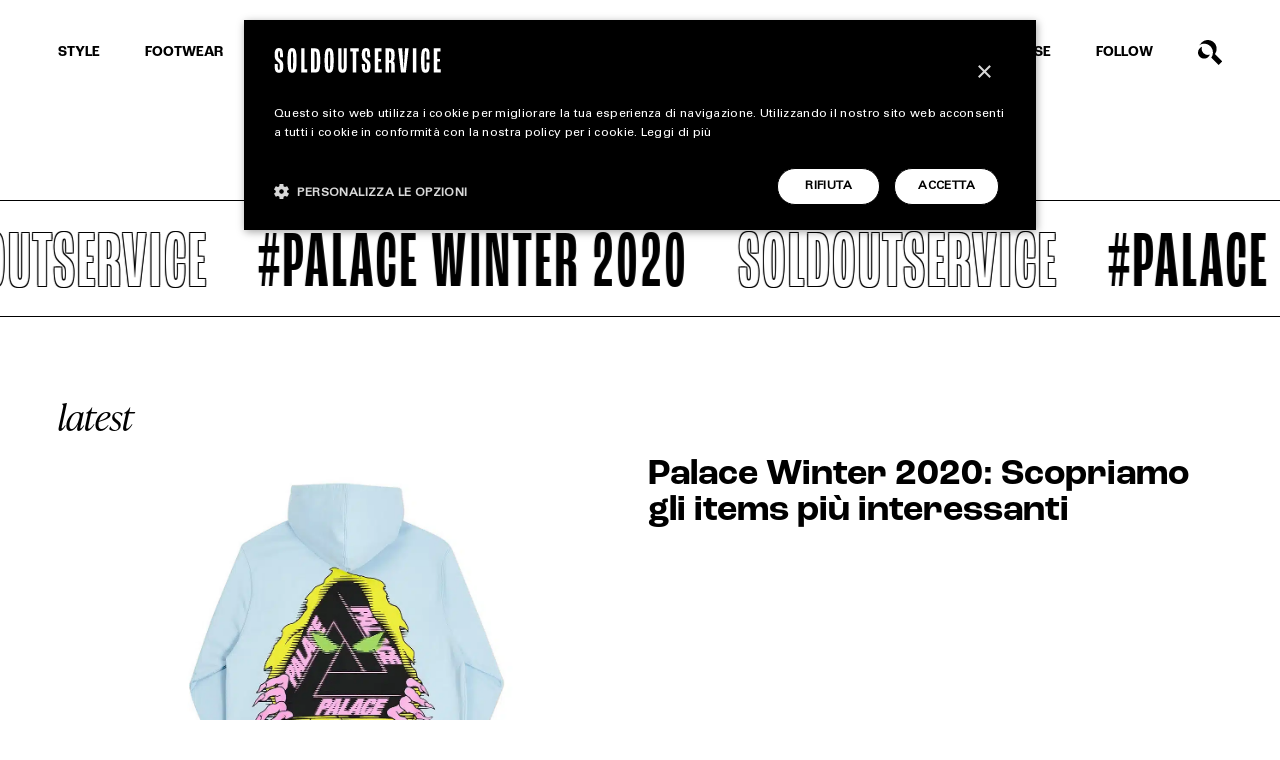

--- FILE ---
content_type: text/html; charset=UTF-8
request_url: https://www.soldoutservice.com/tag/palace-winter-2020/
body_size: 15754
content:
<!DOCTYPE html>
<html lang="it-IT" prefix="og: https://ogp.me/ns#">

<head>
	<meta charset="utf-8">
	<meta http-equiv="X-UA-Compatible" content="IE=edge">
	<meta http-equiv="Content-Security-Policy" content="upgrade-insecure-requests">
	<meta name="viewport" content="width=device-width, initial-scale=1.0, maximum-scale=1.0, user-scalable=0">
	<meta name="author" content="Soldoutservice">

	<title>Palace Winter 2020 &bull; Soldoutservice</title>

	<!-- Google tag (gtag.js) consent mode dataLayer added by Site Kit -->
<script type="text/javascript" id="google_gtagjs-js-consent-mode-data-layer">
/* <![CDATA[ */
window.dataLayer = window.dataLayer || [];function gtag(){dataLayer.push(arguments);}
gtag('consent', 'default', {"ad_personalization":"denied","ad_storage":"denied","ad_user_data":"denied","analytics_storage":"denied","functionality_storage":"denied","security_storage":"denied","personalization_storage":"denied","region":["AT","BE","BG","CH","CY","CZ","DE","DK","EE","ES","FI","FR","GB","GR","HR","HU","IE","IS","IT","LI","LT","LU","LV","MT","NL","NO","PL","PT","RO","SE","SI","SK"],"wait_for_update":500});
window._googlesitekitConsentCategoryMap = {"statistics":["analytics_storage"],"marketing":["ad_storage","ad_user_data","ad_personalization"],"functional":["functionality_storage","security_storage"],"preferences":["personalization_storage"]};
window._googlesitekitConsents = {"ad_personalization":"denied","ad_storage":"denied","ad_user_data":"denied","analytics_storage":"denied","functionality_storage":"denied","security_storage":"denied","personalization_storage":"denied","region":["AT","BE","BG","CH","CY","CZ","DE","DK","EE","ES","FI","FR","GB","GR","HR","HU","IE","IS","IT","LI","LT","LU","LV","MT","NL","NO","PL","PT","RO","SE","SI","SK"],"wait_for_update":500};
/* ]]> */
</script>
<!-- End Google tag (gtag.js) consent mode dataLayer added by Site Kit -->

<!-- Ottimizzazione per i motori di ricerca di Rank Math - https://rankmath.com/ -->
<meta name="robots" content="follow, index, max-snippet:-1, max-video-preview:-1, max-image-preview:large"/>
<link rel="canonical" href="https://www.soldoutservice.com/tag/palace-winter-2020/" />
<meta property="og:locale" content="it_IT" />
<meta property="og:type" content="article" />
<meta property="og:title" content="Palace Winter 2020 &bull; Soldoutservice" />
<meta property="og:url" content="https://www.soldoutservice.com/tag/palace-winter-2020/" />
<meta property="og:site_name" content="Soldoutservice" />
<meta property="article:publisher" content="https://www.facebook.com/soldoutservice" />
<meta property="og:image" content="https://www.soldoutservice.com/wp-content/uploads/2022/12/image-social-soldoutservice.jpg" />
<meta property="og:image:secure_url" content="https://www.soldoutservice.com/wp-content/uploads/2022/12/image-social-soldoutservice.jpg" />
<meta property="og:image:width" content="1200" />
<meta property="og:image:height" content="630" />
<meta property="og:image:alt" content="Soldoutservice" />
<meta property="og:image:type" content="image/jpeg" />
<meta name="twitter:card" content="summary_large_image" />
<meta name="twitter:title" content="Palace Winter 2020 &bull; Soldoutservice" />
<meta name="twitter:image" content="https://www.soldoutservice.com/wp-content/uploads/2022/12/image-social-soldoutservice.jpg" />
<meta name="twitter:label1" content="Articoli" />
<meta name="twitter:data1" content="2" />
<script type="application/ld+json" class="rank-math-schema-pro">{"@context":"https://schema.org","@graph":[{"@type":"Person","@id":"https://www.soldoutservice.com/#person","name":"Soldoutservice","sameAs":["https://www.facebook.com/soldoutservice"],"image":{"@type":"ImageObject","@id":"https://www.soldoutservice.com/#logo","url":"https://www.soldoutservice.com/wp-content/uploads/2022/12/logo-soldoutserive-google.png","contentUrl":"https://www.soldoutservice.com/wp-content/uploads/2022/12/logo-soldoutserive-google.png","caption":"Soldoutservice","inLanguage":"it-IT","width":"512","height":"512"}},{"@type":"WebSite","@id":"https://www.soldoutservice.com/#website","url":"https://www.soldoutservice.com","name":"Soldoutservice","publisher":{"@id":"https://www.soldoutservice.com/#person"},"inLanguage":"it-IT"},{"@type":"CollectionPage","@id":"https://www.soldoutservice.com/tag/palace-winter-2020/#webpage","url":"https://www.soldoutservice.com/tag/palace-winter-2020/","name":"Palace Winter 2020 &bull; Soldoutservice","isPartOf":{"@id":"https://www.soldoutservice.com/#website"},"inLanguage":"it-IT"}]}</script>
<!-- /Rank Math WordPress SEO plugin -->

<link rel='dns-prefetch' href='//www.google.com' />
<link rel='dns-prefetch' href='//www.googletagmanager.com' />
<link rel='dns-prefetch' href='//cdnjs.cloudflare.com' />
<link rel="alternate" type="application/rss+xml" title="Soldoutservice &raquo; Palace Winter 2020 Feed del tag" href="https://www.soldoutservice.com/tag/palace-winter-2020/feed/" />
<!-- www.soldoutservice.com is managing ads with Advanced Ads 2.0.16 – https://wpadvancedads.com/ --><!--noptimize--><script id="barri-ready">
			window.advanced_ads_ready=function(e,a){a=a||"complete";var d=function(e){return"interactive"===a?"loading"!==e:"complete"===e};d(document.readyState)?e():document.addEventListener("readystatechange",(function(a){d(a.target.readyState)&&e()}),{once:"interactive"===a})},window.advanced_ads_ready_queue=window.advanced_ads_ready_queue||[];		</script>
		<!--/noptimize--><style id='wp-img-auto-sizes-contain-inline-css' type='text/css'>
img:is([sizes=auto i],[sizes^="auto," i]){contain-intrinsic-size:3000px 1500px}
/*# sourceURL=wp-img-auto-sizes-contain-inline-css */
</style>
<style id='wp-emoji-styles-inline-css' type='text/css'>

	img.wp-smiley, img.emoji {
		display: inline !important;
		border: none !important;
		box-shadow: none !important;
		height: 1em !important;
		width: 1em !important;
		margin: 0 0.07em !important;
		vertical-align: -0.1em !important;
		background: none !important;
		padding: 0 !important;
	}
/*# sourceURL=wp-emoji-styles-inline-css */
</style>
<style id='wp-block-library-inline-css' type='text/css'>
:root{--wp-block-synced-color:#7a00df;--wp-block-synced-color--rgb:122,0,223;--wp-bound-block-color:var(--wp-block-synced-color);--wp-editor-canvas-background:#ddd;--wp-admin-theme-color:#007cba;--wp-admin-theme-color--rgb:0,124,186;--wp-admin-theme-color-darker-10:#006ba1;--wp-admin-theme-color-darker-10--rgb:0,107,160.5;--wp-admin-theme-color-darker-20:#005a87;--wp-admin-theme-color-darker-20--rgb:0,90,135;--wp-admin-border-width-focus:2px}@media (min-resolution:192dpi){:root{--wp-admin-border-width-focus:1.5px}}.wp-element-button{cursor:pointer}:root .has-very-light-gray-background-color{background-color:#eee}:root .has-very-dark-gray-background-color{background-color:#313131}:root .has-very-light-gray-color{color:#eee}:root .has-very-dark-gray-color{color:#313131}:root .has-vivid-green-cyan-to-vivid-cyan-blue-gradient-background{background:linear-gradient(135deg,#00d084,#0693e3)}:root .has-purple-crush-gradient-background{background:linear-gradient(135deg,#34e2e4,#4721fb 50%,#ab1dfe)}:root .has-hazy-dawn-gradient-background{background:linear-gradient(135deg,#faaca8,#dad0ec)}:root .has-subdued-olive-gradient-background{background:linear-gradient(135deg,#fafae1,#67a671)}:root .has-atomic-cream-gradient-background{background:linear-gradient(135deg,#fdd79a,#004a59)}:root .has-nightshade-gradient-background{background:linear-gradient(135deg,#330968,#31cdcf)}:root .has-midnight-gradient-background{background:linear-gradient(135deg,#020381,#2874fc)}:root{--wp--preset--font-size--normal:16px;--wp--preset--font-size--huge:42px}.has-regular-font-size{font-size:1em}.has-larger-font-size{font-size:2.625em}.has-normal-font-size{font-size:var(--wp--preset--font-size--normal)}.has-huge-font-size{font-size:var(--wp--preset--font-size--huge)}.has-text-align-center{text-align:center}.has-text-align-left{text-align:left}.has-text-align-right{text-align:right}.has-fit-text{white-space:nowrap!important}#end-resizable-editor-section{display:none}.aligncenter{clear:both}.items-justified-left{justify-content:flex-start}.items-justified-center{justify-content:center}.items-justified-right{justify-content:flex-end}.items-justified-space-between{justify-content:space-between}.screen-reader-text{border:0;clip-path:inset(50%);height:1px;margin:-1px;overflow:hidden;padding:0;position:absolute;width:1px;word-wrap:normal!important}.screen-reader-text:focus{background-color:#ddd;clip-path:none;color:#444;display:block;font-size:1em;height:auto;left:5px;line-height:normal;padding:15px 23px 14px;text-decoration:none;top:5px;width:auto;z-index:100000}html :where(.has-border-color){border-style:solid}html :where([style*=border-top-color]){border-top-style:solid}html :where([style*=border-right-color]){border-right-style:solid}html :where([style*=border-bottom-color]){border-bottom-style:solid}html :where([style*=border-left-color]){border-left-style:solid}html :where([style*=border-width]){border-style:solid}html :where([style*=border-top-width]){border-top-style:solid}html :where([style*=border-right-width]){border-right-style:solid}html :where([style*=border-bottom-width]){border-bottom-style:solid}html :where([style*=border-left-width]){border-left-style:solid}html :where(img[class*=wp-image-]){height:auto;max-width:100%}:where(figure){margin:0 0 1em}html :where(.is-position-sticky){--wp-admin--admin-bar--position-offset:var(--wp-admin--admin-bar--height,0px)}@media screen and (max-width:600px){html :where(.is-position-sticky){--wp-admin--admin-bar--position-offset:0px}}

/*# sourceURL=wp-block-library-inline-css */
</style><style id='global-styles-inline-css' type='text/css'>
:root{--wp--preset--aspect-ratio--square: 1;--wp--preset--aspect-ratio--4-3: 4/3;--wp--preset--aspect-ratio--3-4: 3/4;--wp--preset--aspect-ratio--3-2: 3/2;--wp--preset--aspect-ratio--2-3: 2/3;--wp--preset--aspect-ratio--16-9: 16/9;--wp--preset--aspect-ratio--9-16: 9/16;--wp--preset--color--black: #000000;--wp--preset--color--cyan-bluish-gray: #abb8c3;--wp--preset--color--white: #ffffff;--wp--preset--color--pale-pink: #f78da7;--wp--preset--color--vivid-red: #cf2e2e;--wp--preset--color--luminous-vivid-orange: #ff6900;--wp--preset--color--luminous-vivid-amber: #fcb900;--wp--preset--color--light-green-cyan: #7bdcb5;--wp--preset--color--vivid-green-cyan: #00d084;--wp--preset--color--pale-cyan-blue: #8ed1fc;--wp--preset--color--vivid-cyan-blue: #0693e3;--wp--preset--color--vivid-purple: #9b51e0;--wp--preset--gradient--vivid-cyan-blue-to-vivid-purple: linear-gradient(135deg,rgb(6,147,227) 0%,rgb(155,81,224) 100%);--wp--preset--gradient--light-green-cyan-to-vivid-green-cyan: linear-gradient(135deg,rgb(122,220,180) 0%,rgb(0,208,130) 100%);--wp--preset--gradient--luminous-vivid-amber-to-luminous-vivid-orange: linear-gradient(135deg,rgb(252,185,0) 0%,rgb(255,105,0) 100%);--wp--preset--gradient--luminous-vivid-orange-to-vivid-red: linear-gradient(135deg,rgb(255,105,0) 0%,rgb(207,46,46) 100%);--wp--preset--gradient--very-light-gray-to-cyan-bluish-gray: linear-gradient(135deg,rgb(238,238,238) 0%,rgb(169,184,195) 100%);--wp--preset--gradient--cool-to-warm-spectrum: linear-gradient(135deg,rgb(74,234,220) 0%,rgb(151,120,209) 20%,rgb(207,42,186) 40%,rgb(238,44,130) 60%,rgb(251,105,98) 80%,rgb(254,248,76) 100%);--wp--preset--gradient--blush-light-purple: linear-gradient(135deg,rgb(255,206,236) 0%,rgb(152,150,240) 100%);--wp--preset--gradient--blush-bordeaux: linear-gradient(135deg,rgb(254,205,165) 0%,rgb(254,45,45) 50%,rgb(107,0,62) 100%);--wp--preset--gradient--luminous-dusk: linear-gradient(135deg,rgb(255,203,112) 0%,rgb(199,81,192) 50%,rgb(65,88,208) 100%);--wp--preset--gradient--pale-ocean: linear-gradient(135deg,rgb(255,245,203) 0%,rgb(182,227,212) 50%,rgb(51,167,181) 100%);--wp--preset--gradient--electric-grass: linear-gradient(135deg,rgb(202,248,128) 0%,rgb(113,206,126) 100%);--wp--preset--gradient--midnight: linear-gradient(135deg,rgb(2,3,129) 0%,rgb(40,116,252) 100%);--wp--preset--font-size--small: 13px;--wp--preset--font-size--medium: 20px;--wp--preset--font-size--large: 36px;--wp--preset--font-size--x-large: 42px;--wp--preset--spacing--20: 0.44rem;--wp--preset--spacing--30: 0.67rem;--wp--preset--spacing--40: 1rem;--wp--preset--spacing--50: 1.5rem;--wp--preset--spacing--60: 2.25rem;--wp--preset--spacing--70: 3.38rem;--wp--preset--spacing--80: 5.06rem;--wp--preset--shadow--natural: 6px 6px 9px rgba(0, 0, 0, 0.2);--wp--preset--shadow--deep: 12px 12px 50px rgba(0, 0, 0, 0.4);--wp--preset--shadow--sharp: 6px 6px 0px rgba(0, 0, 0, 0.2);--wp--preset--shadow--outlined: 6px 6px 0px -3px rgb(255, 255, 255), 6px 6px rgb(0, 0, 0);--wp--preset--shadow--crisp: 6px 6px 0px rgb(0, 0, 0);}:where(.is-layout-flex){gap: 0.5em;}:where(.is-layout-grid){gap: 0.5em;}body .is-layout-flex{display: flex;}.is-layout-flex{flex-wrap: wrap;align-items: center;}.is-layout-flex > :is(*, div){margin: 0;}body .is-layout-grid{display: grid;}.is-layout-grid > :is(*, div){margin: 0;}:where(.wp-block-columns.is-layout-flex){gap: 2em;}:where(.wp-block-columns.is-layout-grid){gap: 2em;}:where(.wp-block-post-template.is-layout-flex){gap: 1.25em;}:where(.wp-block-post-template.is-layout-grid){gap: 1.25em;}.has-black-color{color: var(--wp--preset--color--black) !important;}.has-cyan-bluish-gray-color{color: var(--wp--preset--color--cyan-bluish-gray) !important;}.has-white-color{color: var(--wp--preset--color--white) !important;}.has-pale-pink-color{color: var(--wp--preset--color--pale-pink) !important;}.has-vivid-red-color{color: var(--wp--preset--color--vivid-red) !important;}.has-luminous-vivid-orange-color{color: var(--wp--preset--color--luminous-vivid-orange) !important;}.has-luminous-vivid-amber-color{color: var(--wp--preset--color--luminous-vivid-amber) !important;}.has-light-green-cyan-color{color: var(--wp--preset--color--light-green-cyan) !important;}.has-vivid-green-cyan-color{color: var(--wp--preset--color--vivid-green-cyan) !important;}.has-pale-cyan-blue-color{color: var(--wp--preset--color--pale-cyan-blue) !important;}.has-vivid-cyan-blue-color{color: var(--wp--preset--color--vivid-cyan-blue) !important;}.has-vivid-purple-color{color: var(--wp--preset--color--vivid-purple) !important;}.has-black-background-color{background-color: var(--wp--preset--color--black) !important;}.has-cyan-bluish-gray-background-color{background-color: var(--wp--preset--color--cyan-bluish-gray) !important;}.has-white-background-color{background-color: var(--wp--preset--color--white) !important;}.has-pale-pink-background-color{background-color: var(--wp--preset--color--pale-pink) !important;}.has-vivid-red-background-color{background-color: var(--wp--preset--color--vivid-red) !important;}.has-luminous-vivid-orange-background-color{background-color: var(--wp--preset--color--luminous-vivid-orange) !important;}.has-luminous-vivid-amber-background-color{background-color: var(--wp--preset--color--luminous-vivid-amber) !important;}.has-light-green-cyan-background-color{background-color: var(--wp--preset--color--light-green-cyan) !important;}.has-vivid-green-cyan-background-color{background-color: var(--wp--preset--color--vivid-green-cyan) !important;}.has-pale-cyan-blue-background-color{background-color: var(--wp--preset--color--pale-cyan-blue) !important;}.has-vivid-cyan-blue-background-color{background-color: var(--wp--preset--color--vivid-cyan-blue) !important;}.has-vivid-purple-background-color{background-color: var(--wp--preset--color--vivid-purple) !important;}.has-black-border-color{border-color: var(--wp--preset--color--black) !important;}.has-cyan-bluish-gray-border-color{border-color: var(--wp--preset--color--cyan-bluish-gray) !important;}.has-white-border-color{border-color: var(--wp--preset--color--white) !important;}.has-pale-pink-border-color{border-color: var(--wp--preset--color--pale-pink) !important;}.has-vivid-red-border-color{border-color: var(--wp--preset--color--vivid-red) !important;}.has-luminous-vivid-orange-border-color{border-color: var(--wp--preset--color--luminous-vivid-orange) !important;}.has-luminous-vivid-amber-border-color{border-color: var(--wp--preset--color--luminous-vivid-amber) !important;}.has-light-green-cyan-border-color{border-color: var(--wp--preset--color--light-green-cyan) !important;}.has-vivid-green-cyan-border-color{border-color: var(--wp--preset--color--vivid-green-cyan) !important;}.has-pale-cyan-blue-border-color{border-color: var(--wp--preset--color--pale-cyan-blue) !important;}.has-vivid-cyan-blue-border-color{border-color: var(--wp--preset--color--vivid-cyan-blue) !important;}.has-vivid-purple-border-color{border-color: var(--wp--preset--color--vivid-purple) !important;}.has-vivid-cyan-blue-to-vivid-purple-gradient-background{background: var(--wp--preset--gradient--vivid-cyan-blue-to-vivid-purple) !important;}.has-light-green-cyan-to-vivid-green-cyan-gradient-background{background: var(--wp--preset--gradient--light-green-cyan-to-vivid-green-cyan) !important;}.has-luminous-vivid-amber-to-luminous-vivid-orange-gradient-background{background: var(--wp--preset--gradient--luminous-vivid-amber-to-luminous-vivid-orange) !important;}.has-luminous-vivid-orange-to-vivid-red-gradient-background{background: var(--wp--preset--gradient--luminous-vivid-orange-to-vivid-red) !important;}.has-very-light-gray-to-cyan-bluish-gray-gradient-background{background: var(--wp--preset--gradient--very-light-gray-to-cyan-bluish-gray) !important;}.has-cool-to-warm-spectrum-gradient-background{background: var(--wp--preset--gradient--cool-to-warm-spectrum) !important;}.has-blush-light-purple-gradient-background{background: var(--wp--preset--gradient--blush-light-purple) !important;}.has-blush-bordeaux-gradient-background{background: var(--wp--preset--gradient--blush-bordeaux) !important;}.has-luminous-dusk-gradient-background{background: var(--wp--preset--gradient--luminous-dusk) !important;}.has-pale-ocean-gradient-background{background: var(--wp--preset--gradient--pale-ocean) !important;}.has-electric-grass-gradient-background{background: var(--wp--preset--gradient--electric-grass) !important;}.has-midnight-gradient-background{background: var(--wp--preset--gradient--midnight) !important;}.has-small-font-size{font-size: var(--wp--preset--font-size--small) !important;}.has-medium-font-size{font-size: var(--wp--preset--font-size--medium) !important;}.has-large-font-size{font-size: var(--wp--preset--font-size--large) !important;}.has-x-large-font-size{font-size: var(--wp--preset--font-size--x-large) !important;}
/*# sourceURL=global-styles-inline-css */
</style>

<style id='classic-theme-styles-inline-css' type='text/css'>
/*! This file is auto-generated */
.wp-block-button__link{color:#fff;background-color:#32373c;border-radius:9999px;box-shadow:none;text-decoration:none;padding:calc(.667em + 2px) calc(1.333em + 2px);font-size:1.125em}.wp-block-file__button{background:#32373c;color:#fff;text-decoration:none}
/*# sourceURL=/wp-includes/css/classic-themes.min.css */
</style>
<link rel='stylesheet' id='bootstrap-css' href='https://www.soldoutservice.com/wp-content/themes/barriotheme/cdn/bootstrap.min.css?ver=5.0.' type='text/css' media='all' />
<link rel='stylesheet' id='swiper-css' href='https://www.soldoutservice.com/wp-content/themes/barriotheme/cdn/swiper.min.css?ver=5.4.5' type='text/css' media='all' />
<link rel='stylesheet' id='custom-css' href='https://www.soldoutservice.com/wp-content/themes/barriotheme/css/custom.css?ver=1.13' type='text/css' media='all' />
<link rel='stylesheet' id='navigation-css' href='https://www.soldoutservice.com/wp-content/themes/barriotheme/css/navigation.css?ver=1.3' type='text/css' media='all' />
<link rel='stylesheet' id='pages-css' href='https://www.soldoutservice.com/wp-content/themes/barriotheme/css/pages.css?ver=1.13' type='text/css' media='all' />
<link rel='stylesheet' id='form-css' href='https://www.soldoutservice.com/wp-content/themes/barriotheme/css/form.css?ver=1.03' type='text/css' media='all' />
<link rel='stylesheet' id='gallery-css' href='https://www.soldoutservice.com/wp-content/themes/barriotheme/css/gallery.css?ver=1.2' type='text/css' media='all' />
<link rel='stylesheet' id='responsive-css' href='https://www.soldoutservice.com/wp-content/themes/barriotheme/css/responsive.css?ver=1.33' type='text/css' media='all' />
<script type="text/javascript" src="https://www.soldoutservice.com/wp-includes/js/jquery/jquery.min.js?ver=3.7.1" id="jquery-core-js"></script>
<script type="text/javascript" src="https://www.soldoutservice.com/wp-includes/js/jquery/jquery-migrate.min.js?ver=3.4.1" id="jquery-migrate-js"></script>
<script type="text/javascript" id="custom-ajax-script-js-extra">
/* <![CDATA[ */
var custom_ajax_obj = {"ajaxurl":"https://www.soldoutservice.com/wp-admin/admin-ajax.php","nonce":"a5d27d3777"};
//# sourceURL=custom-ajax-script-js-extra
/* ]]> */
</script>
<script type="text/javascript" src="https://www.soldoutservice.com/wp-content/themes/barriotheme/js/custom-ajax.js?ver=6.9" id="custom-ajax-script-js"></script>

<!-- Snippet del tag Google (gtag.js) aggiunto da Site Kit -->
<!-- Snippet Google Analytics aggiunto da Site Kit -->
<script type="text/javascript" src="https://www.googletagmanager.com/gtag/js?id=GT-NC8JC7D" id="google_gtagjs-js" async></script>
<script type="text/javascript" id="google_gtagjs-js-after">
/* <![CDATA[ */
window.dataLayer = window.dataLayer || [];function gtag(){dataLayer.push(arguments);}
gtag("set","linker",{"domains":["www.soldoutservice.com"]});
gtag("js", new Date());
gtag("set", "developer_id.dZTNiMT", true);
gtag("config", "GT-NC8JC7D");
//# sourceURL=google_gtagjs-js-after
/* ]]> */
</script>
<link rel="https://api.w.org/" href="https://www.soldoutservice.com/wp-json/" /><link rel="alternate" title="JSON" type="application/json" href="https://www.soldoutservice.com/wp-json/wp/v2/tags/5657" /><link rel="EditURI" type="application/rsd+xml" title="RSD" href="https://www.soldoutservice.com/xmlrpc.php?rsd" />

<meta name="generator" content="Site Kit by Google 1.170.0" />
<!-- Snippet Google Tag Manager aggiunto da Site Kit -->
<script type="text/javascript">
/* <![CDATA[ */

			( function( w, d, s, l, i ) {
				w[l] = w[l] || [];
				w[l].push( {'gtm.start': new Date().getTime(), event: 'gtm.js'} );
				var f = d.getElementsByTagName( s )[0],
					j = d.createElement( s ), dl = l != 'dataLayer' ? '&l=' + l : '';
				j.async = true;
				j.src = 'https://www.googletagmanager.com/gtm.js?id=' + i + dl;
				f.parentNode.insertBefore( j, f );
			} )( window, document, 'script', 'dataLayer', 'GTM-P6S84PG3' );
			
/* ]]> */
</script>

<!-- Termina lo snippet Google Tag Manager aggiunto da Site Kit -->
<link rel="icon" href="https://www.soldoutservice.com/wp-content/uploads/2022/11/cropped-SOS_Favicon_bl-400x400.png" sizes="32x32" />
<link rel="icon" href="https://www.soldoutservice.com/wp-content/uploads/2022/11/cropped-SOS_Favicon_bl-400x400.png" sizes="192x192" />
<link rel="apple-touch-icon" href="https://www.soldoutservice.com/wp-content/uploads/2022/11/cropped-SOS_Favicon_bl-400x400.png" />
<meta name="msapplication-TileImage" content="https://www.soldoutservice.com/wp-content/uploads/2022/11/cropped-SOS_Favicon_bl-400x400.png" />
<noscript><style id="rocket-lazyload-nojs-css">.rll-youtube-player, [data-lazy-src]{display:none !important;}</style></noscript><meta name="generator" content="WP Rocket 3.20.3" data-wpr-features="wpr_lazyload_images wpr_lazyload_iframes wpr_preload_links wpr_desktop" /></head>


<body class="archive tag tag-palace-winter-2020 tag-5657 wp-theme-barriotheme  aa-prefix-barri-" data-barba="wrapper">

	
	<div data-rocket-location-hash="59473a7cd0efb5edb26c825d4860af15" class="search-container no-adv">
		<div data-rocket-location-hash="0df92fc98dde7b11c40cea26e15722b5" class="wrapper">
			<div data-rocket-location-hash="fe0ce8c8f8fc8e7f23ee593b99868c0f" class="container-fluid">
				<div class="row align-items-center justify-content-between">
					<div class="col-10">
						<div class="search-input">
							<input type="text" name="" value="" placeholder="scrivi qua...">
						</div>
					</div>
					<div class="col-auto">
						<button type="button" name="button" class="search close-btn"></button>
					</div>
				</div>
			</div>
		</div>
	</div>
	<div data-rocket-location-hash="c93c339105cd9d957f7ca0bac0509c18" class="search-results-container">
		<div data-rocket-location-hash="9b821c72fad746128be13f802ec59ff7" class="wrapper">
			<div data-rocket-location-hash="79212eabae4b9bcd0ad356b4dd168c1c" class="container-fluid cont-lm-articoli">
				
				<!-- ROW DINAMICA ARTICOLI -->
				<div class="row searched-articoli-container cont-articoli" data-nposts="6" data-page="1" data-exclude=""
					data-col="col-lg-4 col-md-6 col-12" data-template="square"></div>
				<div class="row justify-content-center">
					<div class="col-auto">
						<a href="#" class="occhiello search-more lm-button">Carica altri</a>
						<div class="cont-load-more position-relative d-none">
							<div class="load-more-spinner"></div>
							<div class="load-more-arrow"></div>
						</div>
						<p class="alt d-none no-results"></p>
					</div>
				</div>
			</div>
		</div>
	</div>

	<!-- start: Header -->
	<!-- on-black if hero is bg-black -->
		<header data-rocket-location-hash="4ad3b06a970e0b6556c73eed1848675b" class="first   white-bg">
		<div class="nav-menu is_fixed">
			<div data-rocket-location-hash="576c077741cfbb25caa5587bf7c45e38" class="wrapper">
				<div data-rocket-location-hash="7ebf1f68fc01b29700f287223ccf3562" class="container-fluid">
					<div class="row align-items-center justify-content-lg-between">
						<div class="col-auto d-lg-block d-none">

							<ul id="menu-menu-header-left" class="menu-header menu"><li id="menu-item-1937" class="item-home menu-item menu-item-type-post_type menu-item-object-page menu-item-home menu-item-1937"><a href="https://www.soldoutservice.com/">Home</a></li>
<li id="menu-item-19431" class="item-style menu-item menu-item-type-taxonomy menu-item-object-category menu-item-19431"><a href="https://www.soldoutservice.com/magazine/style/">Style</a></li>
<li id="menu-item-19432" class="item-footwear menu-item menu-item-type-taxonomy menu-item-object-category menu-item-19432"><a href="https://www.soldoutservice.com/magazine/footwear/">Footwear</a></li>
<li id="menu-item-1793" class="item-accessories menu-item menu-item-type-taxonomy menu-item-object-category menu-item-1793"><a href="https://www.soldoutservice.com/magazine/accessories/">Accessories</a></li>
</ul>						</div>

						<div class="col-lg-auto col-3">
							<ul id="menu-menu-header-right" class="menu-header menu"><li id="menu-item-1789" class="item-extra menu-item menu-item-type-taxonomy menu-item-object-category menu-item-1789"><a href="https://www.soldoutservice.com/extra/">EXTRA</a></li>
<li id="menu-item-1797" class="item-release menu-item menu-item-type-post_type menu-item-object-page menu-item-1797"><a href="https://www.soldoutservice.com/release/">Release</a></li>
<li id="menu-item-1750" class="menu-item menu-item-type-custom menu-item-object-custom menu-item-has-children menu-item-1750"><a href="#">Follow</a>
<ul class="sub-menu">
	<li id="menu-item-27732" class="instagram menu-item menu-item-type-custom menu-item-object-custom menu-item-27732"><a target="_blank" href="https://www.instagram.com/soldoutserviceitaly/" title="Seguici su Instagram">instagram</a></li>
	<li id="menu-item-27733" class="facebook menu-item menu-item-type-custom menu-item-object-custom menu-item-27733"><a target="_blank" href="https://www.facebook.com/soldoutservice" title="Seguici su Facebook">facebook</a></li>
	<li id="menu-item-1950" class="tiktok menu-item menu-item-type-custom menu-item-object-custom menu-item-1950"><a target="_blank" href="https://www.tiktok.com/@soldoutservice" title="Seguici su TikTok">tiktok</a></li>
	<li id="menu-item-1951" class="linkedin menu-item menu-item-type-custom menu-item-object-custom menu-item-1951"><a target="_blank" href="https://it.linkedin.com/company/soldoutservice" title="Seguici su LinkedIn">linkedin</a></li>
</ul>
</li>
<li id="menu-item-1751" class="search-button search menu-item menu-item-type-custom menu-item-object-custom menu-item-1751"><a href="#" title="Cerca sul sito">Search</a></li>
</ul>						</div>

						<div class="col-6 d-lg-none d-block">
							<a href="https://www.soldoutservice.com/" title="Soldoutservice"
								class="logo  white-bg"></a>
						</div>

						<div class="col-3 d-lg-none d-block">
							<div class="btn-hamburger" data-click="toggle-menu">
								<span class="line top"></span>
								<span class="line"></span>
								<span class="line bottom"></span>
							</div>
						</div>

					</div>
				</div>
			</div>
		</div>
	</header>

	<!-- Logo -->
	<a id="sos-logo" href="https://www.soldoutservice.com/"
		class="logo sos-logo  white-bg is_fixed"></a>
	<div data-rocket-location-hash="5838111f55dbb44f2532d56923b3ff86" class="sos-logo-gif d-lg-block d-none is_fixed"></div>

		<header data-rocket-location-hash="3c029e747dada8f8a69926e4e8bdc799" class="second  d-none white-bg">
		<div data-rocket-location-hash="37a2f7f28193260b19f4a0bb445f11bb" class="wrapper">
			<div data-rocket-location-hash="ee0aac67e26a1b3cee32579b01f3155f" class="container-fluid">
				<div class="row justify-content-center">
					<div class="col-lg-10">
						<div class="row align-items-lg-end justify-content-lg-between justify-content-center">
							<div class="col-auto">
								<a href="https://www.soldoutservice.com/" title="Soldoutservice" class="logo">
									<span
										style="position: absolute; pointer-events: none; opacity: 0;">Soldoutservice</span>
								</a>
							</div>

							<div class="col-lg-9">
								<ul id="menu-menu-company" class="company-menu menu"><li id="menu-item-1946" class="menu-item menu-item-type-post_type menu-item-object-page menu-item-1946"><a href="https://www.soldoutservice.com/about/">About</a></li>
<li id="menu-item-1947" class="menu-item menu-item-type-post_type menu-item-object-page menu-item-1947"><a href="https://www.soldoutservice.com/contatti/">Contatti</a></li>
<li id="menu-item-1945" class="menu-item menu-item-type-post_type menu-item-object-page menu-item-1945"><a href="https://www.soldoutservice.com/collabora/">Collabora</a></li>
</ul>							</div>
						</div>
					</div>
				</div>
			</div>
		</div>
	</header>

		<header data-rocket-location-hash="6b986f4b475820eb863c055f057f8149" class="third  d-none white-bg">
		<div data-rocket-location-hash="bb16c3f5a538be17d422700c307ba864" class="wrapper">
			<div data-rocket-location-hash="3793d2481fdc1e1196de908196e25823" class="container-fluid">
				<div class="row justify-content-center">
					<div class="col-lg-10">
						<div class="row align-items-center justify-content-between">
							<div class="col-auto">
								<a href="https://www.soldoutservice.com/" title="Soldoutservice" class="logo">
									<span
										style="position: absolute; pointer-events: none; opacity: 0;">Soldoutservice</span>
								</a>
							</div>
							<div class="col-auto d-lg-block d-none">
								<div class="logo-ssc"></div>
							</div>
							<div class="col-auto">
								<a href="https://www.snipes.com/" target="_blank" title="Snipes" class="logo-snipes"></a>
							</div>
						</div>
					</div>
				</div>
			</div>
		</div>
	</header>

	
	<div data-rocket-location-hash="e3a5cb202565c1d7c2b76bfd824329f7" class="rotate"></div>

	<div data-rocket-location-hash="1367b7e88e4d8335f02ba97613a8d05c" class="overlay white-bg">
		<div data-rocket-location-hash="fd1a8daa5a2b7a7e6789bd07d0666c8a" class="wrapper top-content">
			<div data-rocket-location-hash="956354210d3dbfe6019b99654768b9bc" class="container-fluid">
				<div class="row">
					<div class="col-12 text-center">
						<div class="white-content">
							<h6>Magazine</h6>
							<ul id="menu-menu-header-left-1" class="menu-overlay menu"><li class="item-home menu-item menu-item-type-post_type menu-item-object-page menu-item-home menu-item-1937"><a href="https://www.soldoutservice.com/">Home</a></li>
<li class="item-style menu-item menu-item-type-taxonomy menu-item-object-category menu-item-19431"><a href="https://www.soldoutservice.com/magazine/style/">Style</a></li>
<li class="item-footwear menu-item menu-item-type-taxonomy menu-item-object-category menu-item-19432"><a href="https://www.soldoutservice.com/magazine/footwear/">Footwear</a></li>
<li class="item-accessories menu-item menu-item-type-taxonomy menu-item-object-category menu-item-1793"><a href="https://www.soldoutservice.com/magazine/accessories/">Accessories</a></li>
</ul>						</div>

						<div class="red-content">
							<h6>extra</h6>
							<ul class="menu-overlay menu">
								<li class=""><a href="https://www.soldoutservice.com/extra/">All extra</a>
								</li>
																	<li class=""><a href="https://www.soldoutservice.com/extra/art-design/">Art &amp; design</a>
									</li>
																	<li class=""><a href="https://www.soldoutservice.com/extra/cinema/">Cinema</a>
									</li>
																	<li class=""><a href="https://www.soldoutservice.com/extra/food-beverage/">Food &amp; beverage</a>
									</li>
																	<li class=""><a href="https://www.soldoutservice.com/extra/house/">House</a>
									</li>
																	<li class=""><a href="https://www.soldoutservice.com/extra/lifestyle/">Lifestyle</a>
									</li>
																	<li class=""><a href="https://www.soldoutservice.com/extra/motors/">Motors</a>
									</li>
																	<li class=""><a href="https://www.soldoutservice.com/extra/sound/">Sound</a>
									</li>
																	<li class=""><a href="https://www.soldoutservice.com/extra/sport/">Sport</a>
									</li>
																	<li class=""><a href="https://www.soldoutservice.com/extra/tech/">Tech</a>
									</li>
																	<li class=""><a href="https://www.soldoutservice.com/extra/travel/">Travel</a>
									</li>
															</ul>
						</div>

						<div class="blu-content">
							<h6>Release</h6>
							<ul class="menu-overlay menu">
								<li class="">
									<a href="https://www.soldoutservice.com/release/">All Release</a>
								</li>
								<li class="">
									<a href="https://www.soldoutservice.com/release/calendario/">Calendar</a>
								</li>
							</ul>
						</div>
					</div>
				</div>
			</div>
		</div>

		<div data-rocket-location-hash="88820b107fce131c4464ed8419ea8e2b" class="wrapper bottom-content">
			<div data-rocket-location-hash="570f05d0e5a7746ebc5cab4df6f8d4ea" class="container-fluid">
				<div class="row align-items-center">
					<div class="col-12 text-center">
						<div class="white-content">
							<a href="https://www.soldoutservice.com/">Magazine</a>
						</div>

						<div class="red-content">
							<a href="https://www.soldoutservice.com/extra/">Extra</a>
						</div>

						<div class="blu-content">
							<a href="https://www.soldoutservice.com/release/">Release</a>
						</div>
					</div>
					<div class="col-4 text-center">
						<a href="https://www.soldoutservice.com/about/" class="occhiello">Company</a>
					</div>
					<div class="col-8">
						<ul class="overlay-icon-menu">
							<li><a class="instagram" href="https://www.instagram.com/soldoutserviceitaly/"
									target="_blank"></a></li>
							<li><a class="facebook" href="https://www.facebook.com/soldoutservice/" target="_blank"></a>
							</li>
							<li><a class="tiktok" href="https://www.tiktok.com/@soldoutservice" target="_blank"></a>
							</li>
							<li><a class="linkedin" href="https://it.linkedin.com/company/soldoutservice"
									target="_blank"></a></li>
						</ul>
					</div>
				</div>
			</div>
		</div>
	</div>
<main data-rocket-location-hash="5eb30e76baeef1f39709cee348faaed8" data-barba="container" data-barba-namespace="tag-5657">

  <h1 style="visibility: hidden; height: 0; width: 0;">Palace Winter 2020</h1>

  <section data-rocket-location-hash="c8ec0f15fddc9801cdae8a3afc1e0191" class="hero marquee-section p-0">
    <div data-rocket-location-hash="49a624519db990a7b5e8036b9c9d143d" class="marquee-container">
      <div class="swiper-container no-swiping marquee">
        <div class="track swiper-wrapper">
                      <div class="swiper-slide"><p class="super">#Palace Winter 2020</p></div>
            <div class="swiper-slide"><p class="super outline">soldoutservice</p></div>
                      <div class="swiper-slide"><p class="super">#Palace Winter 2020</p></div>
            <div class="swiper-slide"><p class="super outline">soldoutservice</p></div>
                      <div class="swiper-slide"><p class="super">#Palace Winter 2020</p></div>
            <div class="swiper-slide"><p class="super outline">soldoutservice</p></div>
                      <div class="swiper-slide"><p class="super">#Palace Winter 2020</p></div>
            <div class="swiper-slide"><p class="super outline">soldoutservice</p></div>
                      <div class="swiper-slide"><p class="super">#Palace Winter 2020</p></div>
            <div class="swiper-slide"><p class="super outline">soldoutservice</p></div>
                      <div class="swiper-slide"><p class="super">#Palace Winter 2020</p></div>
            <div class="swiper-slide"><p class="super outline">soldoutservice</p></div>
                      <div class="swiper-slide"><p class="super">#Palace Winter 2020</p></div>
            <div class="swiper-slide"><p class="super outline">soldoutservice</p></div>
                      <div class="swiper-slide"><p class="super">#Palace Winter 2020</p></div>
            <div class="swiper-slide"><p class="super outline">soldoutservice</p></div>
                      <div class="swiper-slide"><p class="super">#Palace Winter 2020</p></div>
            <div class="swiper-slide"><p class="super outline">soldoutservice</p></div>
                      <div class="swiper-slide"><p class="super">#Palace Winter 2020</p></div>
            <div class="swiper-slide"><p class="super outline">soldoutservice</p></div>
                  </div>
      </div>
    </div>
  </section>

    <section data-rocket-location-hash="13beb5d08170d1054b8e9f12f6af6763" class="tag-content container_per_sticky">
    <div data-rocket-location-hash="f6ee8365bf50120347352babcff7372d" class="wrapper d-lg-block d-none custom_sticky">
      <div class="container-fluid">
        <div class="row">
          <div class="col-12">
            <h3 class="alt">latest</h3>
          </div>
        </div>
      </div>
    </div>

    <div data-rocket-location-hash="32aabd2eb304c1f53bb7cc80359876be" class="wrapper">
      <div class="container-fluid cont-lm-articoli">
        <div class="row d-lg-none d-block">
          <div class="col-12">
            <h3 class="alt">latest</h3>
          </div>
        </div>
        <!-- <div class="row latest articoli-container cont-articoli" data-nposts="6" data-page="1" data-cat="" data-col="col-12" data-template="horizontal" data-template_mobile="square" data-order="desc" data-tags="5657" data-embed="false"></div> -->
        <div class="row cont-articoli">
                      <div class="col-12">
              <a href="https://www.soldoutservice.com/palace-winter-2020-droplist-preview/" class="card-articolo" data-id="7619">
                <div class="row">
                  <div class="col-lg-6">
                    <div class="img-articolo d-md-none d-block square">
                          <picture data-src="https://www.soldoutservice.com/wp-content/uploads/2022/09/Palace-Winter-2020-22-1-700x700.jpg">
      <!-- XXL -->
      <source media="(min-width: 1399px)" srcset="https://www.soldoutservice.com/wp-content/uploads/2022/09/Palace-Winter-2020-22-1-700x700.jpg">
      <!-- XL -->
      <source media="(min-width: 1200px)" srcset="https://www.soldoutservice.com/wp-content/uploads/2022/09/Palace-Winter-2020-22-1-700x700.jpg, https://www.soldoutservice.com/wp-content/uploads/2022/09/Palace-Winter-2020-22-1-800x800.jpg 2x">
      <!-- LG -->
      <source media="(min-width: 992px)" srcset="https://www.soldoutservice.com/wp-content/uploads/2022/09/Palace-Winter-2020-22-1-400x400.jpg, https://www.soldoutservice.com/wp-content/uploads/2022/09/Palace-Winter-2020-22-1-800x800.jpg 2x">
      <!-- MD -->
      <source media="(min-width: 576px)" srcset="https://www.soldoutservice.com/wp-content/uploads/2022/09/Palace-Winter-2020-22-1-700x700.jpg, https://www.soldoutservice.com/wp-content/uploads/2022/09/Palace-Winter-2020-22-1-800x800.jpg 2x">
      <!-- XS -->
      <source media="(max-width: 575px)" srcset="https://www.soldoutservice.com/wp-content/uploads/2022/09/Palace-Winter-2020-22-1-400x400.jpg, https://www.soldoutservice.com/wp-content/uploads/2022/09/Palace-Winter-2020-22-1-800x800.jpg 2x">

      <!-- original -->
              <img data-no-lazy="" width="100%" height="100%" src="https://www.soldoutservice.com/wp-content/uploads/2022/09/Palace-Winter-2020-22-1-700x700.jpg" srcset="https://www.soldoutservice.com/wp-content/uploads/2022/09/Palace-Winter-2020-22-1-700x700.jpg" alt=''
          class="cover" >
      
    </picture>
                      </div>
                    <div class="img-articolo d-md-block d-none horizontal">
                          <picture data-src="https://www.soldoutservice.com/wp-content/uploads/2022/09/Palace-Winter-2020-22-1.jpg">
      <!-- XXL -->
      <source media="(min-width: 1399px)" srcset="https://www.soldoutservice.com/wp-content/uploads/2022/09/Palace-Winter-2020-22-1.jpg">
      <!-- XL -->
      <source media="(min-width: 1200px)" srcset="https://www.soldoutservice.com/wp-content/uploads/2022/09/Palace-Winter-2020-22-1.jpg, https://www.soldoutservice.com/wp-content/uploads/2022/09/Palace-Winter-2020-22-1.jpg 2x">
      <!-- LG -->
      <source media="(min-width: 992px)" srcset="https://www.soldoutservice.com/wp-content/uploads/2022/09/Palace-Winter-2020-22-1.jpg, https://www.soldoutservice.com/wp-content/uploads/2022/09/Palace-Winter-2020-22-1.jpg 2x">
      <!-- MD -->
      <source media="(min-width: 576px)" srcset="https://www.soldoutservice.com/wp-content/uploads/2022/09/Palace-Winter-2020-22-1-960x640.jpg, https://www.soldoutservice.com/wp-content/uploads/2022/09/Palace-Winter-2020-22-1.jpg 2x">
      <!-- XS -->
      <source media="(max-width: 575px)" srcset="https://www.soldoutservice.com/wp-content/uploads/2022/09/Palace-Winter-2020-22-1-700x467.jpg, https://www.soldoutservice.com/wp-content/uploads/2022/09/Palace-Winter-2020-22-1.jpg 2x">

      <!-- original -->
              <img data-no-lazy="" width="100%" height="100%" src="https://www.soldoutservice.com/wp-content/uploads/2022/09/Palace-Winter-2020-22-1.jpg" srcset="https://www.soldoutservice.com/wp-content/uploads/2022/09/Palace-Winter-2020-22-1.jpg" alt=''
          class="cover" >
      
    </picture>
                      </div>
                  </div>
                  <div class="col-lg-6">
                    <div class="body-articolo">
                      <h3>Palace Winter 2020: Scopriamo gli items più interessanti</h3>
                      <div class="bottom-content">
                        <h5 class="alt">La collezione Winter 2020 si prepara a fare il suo debutto</h5>
                      </div>
                    </div>
                  </div>
                </div>
              </a>
            </div>
                      <div class="col-12">
              <a href="https://www.soldoutservice.com/palace-winter-2020-lookbook/" class="card-articolo" data-id="7597">
                <div class="row">
                  <div class="col-lg-6">
                    <div class="img-articolo d-md-none d-block square">
                          <picture data-src="https://www.soldoutservice.com/wp-content/uploads/2022/09/Palace-Winter-2020-12-1-700x700.jpg">
      <!-- XXL -->
      <source media="(min-width: 1399px)" srcset="https://www.soldoutservice.com/wp-content/uploads/2022/09/Palace-Winter-2020-12-1-700x700.jpg">
      <!-- XL -->
      <source media="(min-width: 1200px)" srcset="https://www.soldoutservice.com/wp-content/uploads/2022/09/Palace-Winter-2020-12-1-700x700.jpg, https://www.soldoutservice.com/wp-content/uploads/2022/09/Palace-Winter-2020-12-1-800x800.jpg 2x">
      <!-- LG -->
      <source media="(min-width: 992px)" srcset="https://www.soldoutservice.com/wp-content/uploads/2022/09/Palace-Winter-2020-12-1-400x400.jpg, https://www.soldoutservice.com/wp-content/uploads/2022/09/Palace-Winter-2020-12-1-800x800.jpg 2x">
      <!-- MD -->
      <source media="(min-width: 576px)" srcset="https://www.soldoutservice.com/wp-content/uploads/2022/09/Palace-Winter-2020-12-1-700x700.jpg, https://www.soldoutservice.com/wp-content/uploads/2022/09/Palace-Winter-2020-12-1-800x800.jpg 2x">
      <!-- XS -->
      <source media="(max-width: 575px)" srcset="https://www.soldoutservice.com/wp-content/uploads/2022/09/Palace-Winter-2020-12-1-400x400.jpg, https://www.soldoutservice.com/wp-content/uploads/2022/09/Palace-Winter-2020-12-1-800x800.jpg 2x">

      <!-- original -->
              <img data-no-lazy="" width="100%" height="100%" src="https://www.soldoutservice.com/wp-content/uploads/2022/09/Palace-Winter-2020-12-1-700x700.jpg" srcset="https://www.soldoutservice.com/wp-content/uploads/2022/09/Palace-Winter-2020-12-1-700x700.jpg" alt=''
          class="cover" >
      
    </picture>
                      </div>
                    <div class="img-articolo d-md-block d-none horizontal">
                          <picture data-src="https://www.soldoutservice.com/wp-content/uploads/2022/09/Palace-Winter-2020-12-1.jpg">
      <!-- XXL -->
      <source media="(min-width: 1399px)" srcset="https://www.soldoutservice.com/wp-content/uploads/2022/09/Palace-Winter-2020-12-1.jpg">
      <!-- XL -->
      <source media="(min-width: 1200px)" srcset="https://www.soldoutservice.com/wp-content/uploads/2022/09/Palace-Winter-2020-12-1.jpg, https://www.soldoutservice.com/wp-content/uploads/2022/09/Palace-Winter-2020-12-1.jpg 2x">
      <!-- LG -->
      <source media="(min-width: 992px)" srcset="https://www.soldoutservice.com/wp-content/uploads/2022/09/Palace-Winter-2020-12-1.jpg, https://www.soldoutservice.com/wp-content/uploads/2022/09/Palace-Winter-2020-12-1.jpg 2x">
      <!-- MD -->
      <source media="(min-width: 576px)" srcset="https://www.soldoutservice.com/wp-content/uploads/2022/09/Palace-Winter-2020-12-1-960x1200.jpg, https://www.soldoutservice.com/wp-content/uploads/2022/09/Palace-Winter-2020-12-1.jpg 2x">
      <!-- XS -->
      <source media="(max-width: 575px)" srcset="https://www.soldoutservice.com/wp-content/uploads/2022/09/Palace-Winter-2020-12-1-700x875.jpg, https://www.soldoutservice.com/wp-content/uploads/2022/09/Palace-Winter-2020-12-1.jpg 2x">

      <!-- original -->
              <img data-no-lazy="" width="100%" height="100%" src="https://www.soldoutservice.com/wp-content/uploads/2022/09/Palace-Winter-2020-12-1.jpg" srcset="https://www.soldoutservice.com/wp-content/uploads/2022/09/Palace-Winter-2020-12-1.jpg" alt=''
          class="cover" >
      
    </picture>
                      </div>
                  </div>
                  <div class="col-lg-6">
                    <div class="body-articolo">
                      <h3>Svelato il lookbook ufficiale Palace Winter 2020: Scopriamo i capi più iconici e quando usciranno</h3>
                      <div class="bottom-content">
                        <h5 class="alt">I capi più interessanti della collezione Winter 2020 di Palace</h5>
                      </div>
                    </div>
                  </div>
                </div>
              </a>
            </div>
                  </div>
    	</div>
    </div>
  </section>
  
  <section data-rocket-location-hash="903d2d7c629d91c6517493427cf67922" class="recenti container_per_sticky">
    <div data-rocket-location-hash="0dfef9e48bb47b921b1950d885886a94" class="wrapper d-lg-block d-none custom_sticky">
      <div class="container-fluid">
        <div class="row">
          <div class="col-12">
            <h3 class="alt">oldest</h3>
          </div>
        </div>
      </div>
    </div>
    <div data-rocket-location-hash="3d8b707824b6e2a706cc5a9ec2ffa374" class="wrapper">
      <div class="container-fluid cont-lm-articoli">
        <div class="row">
          <div class="col-12">
            <h3 class="alt d-lg-none d-block">oldest</h3>
            <div class="row latest articoli-container cont-articoli" data-nposts="9" data-exclude=7619,7597 data-page="1" data-cat="" data-col="col-lg-4 col-md-6" data-template="square" data-template_mobile="horizontal" data-order="desc" data-tags="5657"></div>
          </div>
        </div>

        <div class="row justify-content-center">
          <div class="col-auto">
            <a href="#" class="occhiello load-more lm-button">Carica altri</a>
            <div class="cont-load-more position-relative d-none">
              <div class="load-more-spinner"></div>
              <div class="load-more-arrow"></div>
            </div>
          </div>
        </div>

      </div>
    </div>
  </section>


</main>

<!-- start: Footer -->
<footer data-rocket-location-hash="2e6f4ac2c859f13afc1766b29dee9830">
	<div class="wrapper">
		<div class="container-fluid">
			<div class="row riga-logo justify-content-between align-items-center">
				<div class="col-auto">
					<div class="row align-items-center g-3">
						<div class="col-auto">
							<a href="https://www.soldoutservice.com/" title="Soldoutservice" class="pittogramma"></a>
						</div>
						<div class="col-auto">
							<a href="https://www.soldoutservice.com/" title="Soldoutservice" class="logo">
								<span style="position: absolute; pointer-events: none; opacity: 0;">Soldoutservice</span>
							</a>
						</div>
					</div>
				</div>
				<div class="col-auto d-md-block d-none">
					<a href="/cdn-cgi/l/email-protection#37545859435654437744585b53584243445245415e54521954585a" class="occhiello"><span class="__cf_email__" data-cfemail="4a2925243e2b293e0a3925262e253f3e392f383c23292f64292527">[email&#160;protected]</span></a>
				</div>
			</div>
			
			<div class="row riga-menus d-none d-lg-flex">
				<div class="col">
					<p class="occhiello"><strong>Magazine</strong></p>
					<ul id="menu-menu-header-left-2" class="footer-menu menu"><li class="item-home menu-item menu-item-type-post_type menu-item-object-page menu-item-home menu-item-1937"><a href="https://www.soldoutservice.com/">Home</a></li>
<li class="item-style menu-item menu-item-type-taxonomy menu-item-object-category menu-item-19431"><a href="https://www.soldoutservice.com/magazine/style/">Style</a></li>
<li class="item-footwear menu-item menu-item-type-taxonomy menu-item-object-category menu-item-19432"><a href="https://www.soldoutservice.com/magazine/footwear/">Footwear</a></li>
<li class="item-accessories menu-item menu-item-type-taxonomy menu-item-object-category menu-item-1793"><a href="https://www.soldoutservice.com/magazine/accessories/">Accessories</a></li>
</ul>				</div>
				<div class="col">
										<p class="occhiello"><strong>Extra</strong></p>
					<ul class="footer-menu menu">
						<li class=""><a href="https://www.soldoutservice.com/extra/">All extra</a></li>
												<li class=""><a href="https://www.soldoutservice.com/extra/art-design/">Art &amp; design</a></li>
												<li class=""><a href="https://www.soldoutservice.com/extra/cinema/">Cinema</a></li>
												<li class=""><a href="https://www.soldoutservice.com/extra/food-beverage/">Food &amp; beverage</a></li>
												<li class=""><a href="https://www.soldoutservice.com/extra/house/">House</a></li>
												<li class=""><a href="https://www.soldoutservice.com/extra/lifestyle/">Lifestyle</a></li>
												<li class=""><a href="https://www.soldoutservice.com/extra/motors/">Motors</a></li>
												<li class=""><a href="https://www.soldoutservice.com/extra/sound/">Sound</a></li>
												<li class=""><a href="https://www.soldoutservice.com/extra/sport/">Sport</a></li>
												<li class=""><a href="https://www.soldoutservice.com/extra/tech/">Tech</a></li>
												<li class=""><a href="https://www.soldoutservice.com/extra/travel/">Travel</a></li>
											</ul>
				</div>
				<div class="col">
					<p class="occhiello"><strong>Release</strong></p>
					<ul class="footer-menu menu">
						<li class=""><a href="https://www.soldoutservice.com/release/">All Release</a></li>
						<li class=""><a href="https://www.soldoutservice.com/release/calendario/">Calendar</a></li>
					</ul>
				</div>
				<div class="col">
					<p class="occhiello"><strong>Company</strong></p>
					<ul id="menu-menu-company-1" class="footer-menu menu"><li class="menu-item menu-item-type-post_type menu-item-object-page menu-item-1946"><a href="https://www.soldoutservice.com/about/">About</a></li>
<li class="menu-item menu-item-type-post_type menu-item-object-page menu-item-1947"><a href="https://www.soldoutservice.com/contatti/">Contatti</a></li>
<li class="menu-item menu-item-type-post_type menu-item-object-page menu-item-1945"><a href="https://www.soldoutservice.com/collabora/">Collabora</a></li>
</ul>				</div>
				<div class="col">
					<p class="occhiello"><strong>Follow</strong></p>
					<ul class="footer-menu menu">
						<li><a href="https://www.instagram.com/soldoutserviceitaly/" target="_blank">Instagram</a></li>
						<li><a href="https://www.facebook.com/soldoutservice/" target="_blank">Facebook</a></li>
						<li><a href="https://www.tiktok.com/@soldoutservice" target="_blank">TikTok</a></li>
						<li><a href="https://it.linkedin.com/company/soldoutservice" target="_blank">Linkedin</a></li>
					</ul>
				</div>
			</div>

			<!-- MENUS MOBILE -->
			<div class="row d-flex d-lg-none">
				<div class="col-12">
					<div class="accordion" id="accordionMenus">
					  <div class="accordion-item">
					    <div class="accordion-header" id="headingOne">
					      <button class="occhiello accordion-button collapsed" type="button" data-bs-toggle="collapse" data-bs-target="#collapseOne" aria-expanded="false" aria-controls="collapseOne">
					        Magazine
					      </button>
					    </div>
					    <div id="collapseOne" class="accordion-collapse collapse" aria-labelledby="headingOne">
					      <div class="accordion-body">
									<ul id="menu-menu-header-left-3" class="footer-menu menu"><li class="item-home menu-item menu-item-type-post_type menu-item-object-page menu-item-home menu-item-1937"><a href="https://www.soldoutservice.com/">Home</a></li>
<li class="item-style menu-item menu-item-type-taxonomy menu-item-object-category menu-item-19431"><a href="https://www.soldoutservice.com/magazine/style/">Style</a></li>
<li class="item-footwear menu-item menu-item-type-taxonomy menu-item-object-category menu-item-19432"><a href="https://www.soldoutservice.com/magazine/footwear/">Footwear</a></li>
<li class="item-accessories menu-item menu-item-type-taxonomy menu-item-object-category menu-item-1793"><a href="https://www.soldoutservice.com/magazine/accessories/">Accessories</a></li>
</ul>					      </div>
					    </div>
					  </div>
					  <div class="accordion-item">
					    <div class="accordion-header" id="headingTwo">
					      <button class="occhiello accordion-button collapsed" type="button" data-bs-toggle="collapse" data-bs-target="#collapseTwo" aria-expanded="false" aria-controls="collapseTwo">
					        Extra
					      </button>
					    </div>
					    <div id="collapseTwo" class="accordion-collapse collapse" aria-labelledby="headingTwo">
					      <div class="accordion-body">
														<ul class="footer-menu menu">
								<li class=""><a href="https://www.soldoutservice.com/extra/">All extra</a></li>
																<li class=""><a href="https://www.soldoutservice.com/extra/art-design/">Art &amp; design</a></li>
																<li class=""><a href="https://www.soldoutservice.com/extra/cinema/">Cinema</a></li>
																<li class=""><a href="https://www.soldoutservice.com/extra/food-beverage/">Food &amp; beverage</a></li>
																<li class=""><a href="https://www.soldoutservice.com/extra/house/">House</a></li>
																<li class=""><a href="https://www.soldoutservice.com/extra/lifestyle/">Lifestyle</a></li>
																<li class=""><a href="https://www.soldoutservice.com/extra/motors/">Motors</a></li>
																<li class=""><a href="https://www.soldoutservice.com/extra/sound/">Sound</a></li>
																<li class=""><a href="https://www.soldoutservice.com/extra/sport/">Sport</a></li>
																<li class=""><a href="https://www.soldoutservice.com/extra/tech/">Tech</a></li>
																<li class=""><a href="https://www.soldoutservice.com/extra/travel/">Travel</a></li>
															</ul>
					      </div>
					    </div>
					  </div>
					  <div class="accordion-item">
					    <div class="accordion-header" id="headingThree">
					      <button class="occhiello accordion-button collapsed" type="button" data-bs-toggle="collapse" data-bs-target="#collapseThree" aria-expanded="false" aria-controls="collapseThree">
					        Release
					      </button>
					    </div>
					    <div id="collapseThree" class="accordion-collapse collapse" aria-labelledby="headingThree">
					      <div class="accordion-body">
									<ul class="footer-menu menu">
										<li class=""><a href="https://www.soldoutservice.com/release/">All Release</a></li>
										<li class=""><a href="https://www.soldoutservice.com/release/calendario/">Calendar</a></li>
									</ul>
					      </div>
					    </div>
					  </div>
						<div class="accordion-item">
					    <div class="accordion-header" id="headingFour">
					      <button class="occhiello accordion-button collapsed" type="button" data-bs-toggle="collapse" data-bs-target="#collapseFour" aria-expanded="false" aria-controls="collapseFour">
					        Company
					      </button>
					    </div>
					    <div id="collapseFour" class="accordion-collapse collapse" aria-labelledby="headingFour">
					      <div class="accordion-body">
									<ul id="menu-menu-company-2" class="footer-menu menu"><li class="menu-item menu-item-type-post_type menu-item-object-page menu-item-1946"><a href="https://www.soldoutservice.com/about/">About</a></li>
<li class="menu-item menu-item-type-post_type menu-item-object-page menu-item-1947"><a href="https://www.soldoutservice.com/contatti/">Contatti</a></li>
<li class="menu-item menu-item-type-post_type menu-item-object-page menu-item-1945"><a href="https://www.soldoutservice.com/collabora/">Collabora</a></li>
</ul>					      </div>
					    </div>
					  </div>
						<div class="accordion-item">
					    <div class="accordion-header" id="headingFive">
					      <button class="occhiello accordion-button collapsed" type="button" data-bs-toggle="collapse" data-bs-target="#collapseFive" aria-expanded="false" aria-controls="collapseFive">
					        Follow
					      </button>
					    </div>
					    <div id="collapseFive" class="accordion-collapse collapse" aria-labelledby="headingFive">
					      <div class="accordion-body">
									<ul class="footer-menu menu">
										<li><a href="https://www.instagram.com/soldoutserviceitaly/" target="_blank">Instagram</a></li>
										<li><a href="https://www.facebook.com/soldoutservice/" target="_blank">Facebook</a></li>
										<li><a href="https://www.tiktok.com/@soldoutservice" target="_blank">Tik Tok</a></li>
										<li><a href="https://it.linkedin.com/company/soldoutservice" target="_blank">Linkedin</a></li>
									</ul>
					      </div>
					    </div>
					  </div>
					</div>
				</div>
			</div>

			<div class="row riga-subfooter justify-content-between">
				<div class="col-lg-5 col-md-auto order-md-1 order-2">
					<ul id="menu-menu-policy-ita" class="menu-privacy menu"><li id="menu-item-45" class="menu-item menu-item-type-post_type menu-item-object-page menu-item-privacy-policy menu-item-45"><a rel="privacy-policy" href="https://www.soldoutservice.com/privacy-policy/">Privacy policy</a></li>
<li id="menu-item-46" class="menu-item menu-item-type-post_type menu-item-object-page menu-item-46"><a href="https://www.soldoutservice.com/cookie-policy/">Cookie policy</a></li>
<li id="menu-item-47" class="menu-item menu-item-type-post_type menu-item-object-page menu-item-47"><a href="https://www.soldoutservice.com/note-legali/">Note legali</a></li>
</ul>				</div>
				<div class="col-lg-2 col-md-auto order-md-2 order-1">
					<div class="credits-wrapper">
						<a href="/cdn-cgi/l/email-protection#a9cac6c7ddc8cadde9dac6c5cdc6dcdddaccdbdfc0cacc87cac6c4" class="occhiello d-md-none d-block"><span class="__cf_email__" data-cfemail="1a7975746e7b796e5a6975767e756f6e697f686c73797f34797577">[email&#160;protected]</span></a>
						<p class="occhiello">P. IVA 12067220017</p>
					</div>
				</div>
			</div>
		</div>
	</div>
</footer>


<link rel="preconnect" href="https://fonts.googleapis.com">
<link rel="preconnect" href="https://fonts.gstatic.com" crossorigin>
<link href="https://fonts.googleapis.com/css2?family=DM+Sans:ital,wght@0,400;0,500;0,700;1,400;1,500;1,700&family=Work+Sans:ital,wght@0,300;0,400;0,500;0,600;0,700;0,800;1,300;1,400;1,500;1,600;1,700;1,800&display=swap" rel="stylesheet">
<link rel="stylesheet" href="https://use.typekit.net/cnh4ryv.css">

<script data-cfasync="false" src="/cdn-cgi/scripts/5c5dd728/cloudflare-static/email-decode.min.js"></script><script src="https://cdn.jsdelivr.net/npm/@fancyapps/ui@4.0/dist/fancybox.umd.js"></script>
<link rel="stylesheet" href="https://cdn.jsdelivr.net/npm/@fancyapps/ui@4.0/dist/fancybox.css">

<script type="speculationrules">
{"prefetch":[{"source":"document","where":{"and":[{"href_matches":"/*"},{"not":{"href_matches":["/wp-*.php","/wp-admin/*","/wp-content/uploads/*","/wp-content/*","/wp-content/plugins/*","/wp-content/themes/barriotheme/*","/*\\?(.+)"]}},{"not":{"selector_matches":"a[rel~=\"nofollow\"]"}},{"not":{"selector_matches":".no-prefetch, .no-prefetch a"}}]},"eagerness":"conservative"}]}
</script>
		<!-- Snippet Google Tag Manager (noscript) aggiunto da Site Kit -->
		<noscript>
			<iframe src="https://www.googletagmanager.com/ns.html?id=GTM-P6S84PG3" height="0" width="0" style="display:none;visibility:hidden"></iframe>
		</noscript>
		<!-- Termina lo snippet Google Tag Manager (noscript) aggiunto da Site Kit -->
		<script type="text/javascript" id="rocket-browser-checker-js-after">
/* <![CDATA[ */
"use strict";var _createClass=function(){function defineProperties(target,props){for(var i=0;i<props.length;i++){var descriptor=props[i];descriptor.enumerable=descriptor.enumerable||!1,descriptor.configurable=!0,"value"in descriptor&&(descriptor.writable=!0),Object.defineProperty(target,descriptor.key,descriptor)}}return function(Constructor,protoProps,staticProps){return protoProps&&defineProperties(Constructor.prototype,protoProps),staticProps&&defineProperties(Constructor,staticProps),Constructor}}();function _classCallCheck(instance,Constructor){if(!(instance instanceof Constructor))throw new TypeError("Cannot call a class as a function")}var RocketBrowserCompatibilityChecker=function(){function RocketBrowserCompatibilityChecker(options){_classCallCheck(this,RocketBrowserCompatibilityChecker),this.passiveSupported=!1,this._checkPassiveOption(this),this.options=!!this.passiveSupported&&options}return _createClass(RocketBrowserCompatibilityChecker,[{key:"_checkPassiveOption",value:function(self){try{var options={get passive(){return!(self.passiveSupported=!0)}};window.addEventListener("test",null,options),window.removeEventListener("test",null,options)}catch(err){self.passiveSupported=!1}}},{key:"initRequestIdleCallback",value:function(){!1 in window&&(window.requestIdleCallback=function(cb){var start=Date.now();return setTimeout(function(){cb({didTimeout:!1,timeRemaining:function(){return Math.max(0,50-(Date.now()-start))}})},1)}),!1 in window&&(window.cancelIdleCallback=function(id){return clearTimeout(id)})}},{key:"isDataSaverModeOn",value:function(){return"connection"in navigator&&!0===navigator.connection.saveData}},{key:"supportsLinkPrefetch",value:function(){var elem=document.createElement("link");return elem.relList&&elem.relList.supports&&elem.relList.supports("prefetch")&&window.IntersectionObserver&&"isIntersecting"in IntersectionObserverEntry.prototype}},{key:"isSlowConnection",value:function(){return"connection"in navigator&&"effectiveType"in navigator.connection&&("2g"===navigator.connection.effectiveType||"slow-2g"===navigator.connection.effectiveType)}}]),RocketBrowserCompatibilityChecker}();
//# sourceURL=rocket-browser-checker-js-after
/* ]]> */
</script>
<script type="text/javascript" id="rocket-preload-links-js-extra">
/* <![CDATA[ */
var RocketPreloadLinksConfig = {"excludeUris":"/(?:.+/)?feed(?:/(?:.+/?)?)?$|/(?:.+/)?embed/|/(index.php/)?(.*)wp-json(/.*|$)|/refer/|/go/|/recommend/|/recommends/","usesTrailingSlash":"1","imageExt":"jpg|jpeg|gif|png|tiff|bmp|webp|avif|pdf|doc|docx|xls|xlsx|php","fileExt":"jpg|jpeg|gif|png|tiff|bmp|webp|avif|pdf|doc|docx|xls|xlsx|php|html|htm","siteUrl":"https://www.soldoutservice.com","onHoverDelay":"100","rateThrottle":"3"};
//# sourceURL=rocket-preload-links-js-extra
/* ]]> */
</script>
<script type="text/javascript" id="rocket-preload-links-js-after">
/* <![CDATA[ */
(function() {
"use strict";var r="function"==typeof Symbol&&"symbol"==typeof Symbol.iterator?function(e){return typeof e}:function(e){return e&&"function"==typeof Symbol&&e.constructor===Symbol&&e!==Symbol.prototype?"symbol":typeof e},e=function(){function i(e,t){for(var n=0;n<t.length;n++){var i=t[n];i.enumerable=i.enumerable||!1,i.configurable=!0,"value"in i&&(i.writable=!0),Object.defineProperty(e,i.key,i)}}return function(e,t,n){return t&&i(e.prototype,t),n&&i(e,n),e}}();function i(e,t){if(!(e instanceof t))throw new TypeError("Cannot call a class as a function")}var t=function(){function n(e,t){i(this,n),this.browser=e,this.config=t,this.options=this.browser.options,this.prefetched=new Set,this.eventTime=null,this.threshold=1111,this.numOnHover=0}return e(n,[{key:"init",value:function(){!this.browser.supportsLinkPrefetch()||this.browser.isDataSaverModeOn()||this.browser.isSlowConnection()||(this.regex={excludeUris:RegExp(this.config.excludeUris,"i"),images:RegExp(".("+this.config.imageExt+")$","i"),fileExt:RegExp(".("+this.config.fileExt+")$","i")},this._initListeners(this))}},{key:"_initListeners",value:function(e){-1<this.config.onHoverDelay&&document.addEventListener("mouseover",e.listener.bind(e),e.listenerOptions),document.addEventListener("mousedown",e.listener.bind(e),e.listenerOptions),document.addEventListener("touchstart",e.listener.bind(e),e.listenerOptions)}},{key:"listener",value:function(e){var t=e.target.closest("a"),n=this._prepareUrl(t);if(null!==n)switch(e.type){case"mousedown":case"touchstart":this._addPrefetchLink(n);break;case"mouseover":this._earlyPrefetch(t,n,"mouseout")}}},{key:"_earlyPrefetch",value:function(t,e,n){var i=this,r=setTimeout(function(){if(r=null,0===i.numOnHover)setTimeout(function(){return i.numOnHover=0},1e3);else if(i.numOnHover>i.config.rateThrottle)return;i.numOnHover++,i._addPrefetchLink(e)},this.config.onHoverDelay);t.addEventListener(n,function e(){t.removeEventListener(n,e,{passive:!0}),null!==r&&(clearTimeout(r),r=null)},{passive:!0})}},{key:"_addPrefetchLink",value:function(i){return this.prefetched.add(i.href),new Promise(function(e,t){var n=document.createElement("link");n.rel="prefetch",n.href=i.href,n.onload=e,n.onerror=t,document.head.appendChild(n)}).catch(function(){})}},{key:"_prepareUrl",value:function(e){if(null===e||"object"!==(void 0===e?"undefined":r(e))||!1 in e||-1===["http:","https:"].indexOf(e.protocol))return null;var t=e.href.substring(0,this.config.siteUrl.length),n=this._getPathname(e.href,t),i={original:e.href,protocol:e.protocol,origin:t,pathname:n,href:t+n};return this._isLinkOk(i)?i:null}},{key:"_getPathname",value:function(e,t){var n=t?e.substring(this.config.siteUrl.length):e;return n.startsWith("/")||(n="/"+n),this._shouldAddTrailingSlash(n)?n+"/":n}},{key:"_shouldAddTrailingSlash",value:function(e){return this.config.usesTrailingSlash&&!e.endsWith("/")&&!this.regex.fileExt.test(e)}},{key:"_isLinkOk",value:function(e){return null!==e&&"object"===(void 0===e?"undefined":r(e))&&(!this.prefetched.has(e.href)&&e.origin===this.config.siteUrl&&-1===e.href.indexOf("?")&&-1===e.href.indexOf("#")&&!this.regex.excludeUris.test(e.href)&&!this.regex.images.test(e.href))}}],[{key:"run",value:function(){"undefined"!=typeof RocketPreloadLinksConfig&&new n(new RocketBrowserCompatibilityChecker({capture:!0,passive:!0}),RocketPreloadLinksConfig).init()}}]),n}();t.run();
}());

//# sourceURL=rocket-preload-links-js-after
/* ]]> */
</script>
<script type="text/javascript" src="https://www.soldoutservice.com/wp-content/plugins/google-site-kit/dist/assets/js/googlesitekit-consent-mode-bc2e26cfa69fcd4a8261.js" id="googlesitekit-consent-mode-js"></script>
<script type="text/javascript" src="https://www.soldoutservice.com/wp-content/plugins/advanced-ads/admin/assets/js/advertisement.js?ver=2.0.16" id="advanced-ads-find-adblocker-js"></script>
<script type="text/javascript" id="gforms_recaptcha_recaptcha-js-extra">
/* <![CDATA[ */
var gforms_recaptcha_recaptcha_strings = {"nonce":"3d270f3043","disconnect":"Disconnecting","change_connection_type":"Resetting","spinner":"https://www.soldoutservice.com/wp-content/plugins/gravityforms/images/spinner.svg","connection_type":"classic","disable_badge":"1","change_connection_type_title":"Change Connection Type","change_connection_type_message":"Changing the connection type will delete your current settings.  Do you want to proceed?","disconnect_title":"Disconnect","disconnect_message":"Disconnecting from reCAPTCHA will delete your current settings.  Do you want to proceed?","site_key":"6LchrO8jAAAAAGyLiZ_MzONIR_T7Z4q3vCtiNSp0"};
//# sourceURL=gforms_recaptcha_recaptcha-js-extra
/* ]]> */
</script>
<script type="text/javascript" src="https://www.google.com/recaptcha/api.js?render=6LchrO8jAAAAAGyLiZ_MzONIR_T7Z4q3vCtiNSp0&amp;ver=2.1.0" id="gforms_recaptcha_recaptcha-js" defer="defer" data-wp-strategy="defer"></script>
<script type="text/javascript" src="https://www.soldoutservice.com/wp-content/plugins/gravityformsrecaptcha/js/frontend.min.js?ver=2.1.0" id="gforms_recaptcha_frontend-js" defer="defer" data-wp-strategy="defer"></script>
<script type="text/javascript" src="https://www.soldoutservice.com/wp-content/themes/barriotheme/cdn/bootstrap.bundle.min.js?ver=5.0.2" id="bootstrap-js"></script>
<script type="text/javascript" src="https://www.soldoutservice.com/wp-content/themes/barriotheme/cdn/swiper.min.js?ver=5.4.5" id="swiper-js"></script>
<script type="text/javascript" src="https://cdnjs.cloudflare.com/ajax/libs/bodymovin/5.7.6/lottie.min.js" id="lottie-js"></script>
<script type="text/javascript" src="https://www.soldoutservice.com/wp-content/themes/barriotheme/js/posts_controller.js?ver=1.3" id="posts_controller-js"></script>
<script type="text/javascript" src="https://www.soldoutservice.com/wp-content/themes/barriotheme/js/func_listeners.js?ver=1.1" id="func_listeners-js"></script>
<script type="text/javascript" src="https://www.soldoutservice.com/wp-content/themes/barriotheme/js/vars.js?ver=1.1" id="vars-js"></script>
<script type="text/javascript" src="https://www.soldoutservice.com/wp-content/themes/barriotheme/js/func_click.js?ver=1.1" id="func_click-js"></script>
<script type="text/javascript" src="https://www.soldoutservice.com/wp-content/themes/barriotheme/js/func_scroll.js?ver=1.1" id="func_scroll-js"></script>
<script type="text/javascript" src="https://www.soldoutservice.com/wp-content/themes/barriotheme/js/func_gallery.js?ver=1.2" id="func_gallery-js"></script>
<script type="text/javascript" src="https://www.soldoutservice.com/wp-content/themes/barriotheme/js/func_css.js?ver=1.1" id="func_css-js"></script>
<script type="text/javascript" src="https://www.soldoutservice.com/wp-content/themes/barriotheme/js/func_custom.js?ver=1.1" id="func_custom-js"></script>
<script type="text/javascript" id="wp-consent-api-js-extra">
/* <![CDATA[ */
var consent_api = {"consent_type":"","waitfor_consent_hook":"","cookie_expiration":"30","cookie_prefix":"wp_consent","services":[]};
//# sourceURL=wp-consent-api-js-extra
/* ]]> */
</script>
<script type="text/javascript" src="https://www.soldoutservice.com/wp-content/plugins/wp-consent-api/assets/js/wp-consent-api.min.js?ver=2.0.0" id="wp-consent-api-js"></script>
<!--noptimize--><script>!function(){window.advanced_ads_ready_queue=window.advanced_ads_ready_queue||[],advanced_ads_ready_queue.push=window.advanced_ads_ready;for(var d=0,a=advanced_ads_ready_queue.length;d<a;d++)advanced_ads_ready(advanced_ads_ready_queue[d])}();</script><!--/noptimize--><script>window.lazyLoadOptions=[{elements_selector:"img[data-lazy-src],.rocket-lazyload,iframe[data-lazy-src]",data_src:"lazy-src",data_srcset:"lazy-srcset",data_sizes:"lazy-sizes",class_loading:"lazyloading",class_loaded:"lazyloaded",threshold:300,callback_loaded:function(element){if(element.tagName==="IFRAME"&&element.dataset.rocketLazyload=="fitvidscompatible"){if(element.classList.contains("lazyloaded")){if(typeof window.jQuery!="undefined"){if(jQuery.fn.fitVids){jQuery(element).parent().fitVids()}}}}}},{elements_selector:".rocket-lazyload",data_src:"lazy-src",data_srcset:"lazy-srcset",data_sizes:"lazy-sizes",class_loading:"lazyloading",class_loaded:"lazyloaded",threshold:300,}];window.addEventListener('LazyLoad::Initialized',function(e){var lazyLoadInstance=e.detail.instance;if(window.MutationObserver){var observer=new MutationObserver(function(mutations){var image_count=0;var iframe_count=0;var rocketlazy_count=0;mutations.forEach(function(mutation){for(var i=0;i<mutation.addedNodes.length;i++){if(typeof mutation.addedNodes[i].getElementsByTagName!=='function'){continue}
if(typeof mutation.addedNodes[i].getElementsByClassName!=='function'){continue}
images=mutation.addedNodes[i].getElementsByTagName('img');is_image=mutation.addedNodes[i].tagName=="IMG";iframes=mutation.addedNodes[i].getElementsByTagName('iframe');is_iframe=mutation.addedNodes[i].tagName=="IFRAME";rocket_lazy=mutation.addedNodes[i].getElementsByClassName('rocket-lazyload');image_count+=images.length;iframe_count+=iframes.length;rocketlazy_count+=rocket_lazy.length;if(is_image){image_count+=1}
if(is_iframe){iframe_count+=1}}});if(image_count>0||iframe_count>0||rocketlazy_count>0){lazyLoadInstance.update()}});var b=document.getElementsByTagName("body")[0];var config={childList:!0,subtree:!0};observer.observe(b,config)}},!1)</script><script data-no-minify="1" async src="https://www.soldoutservice.com/wp-content/plugins/wp-rocket/assets/js/lazyload/17.8.3/lazyload.min.js"></script>
<script type="text/javascript" charset="UTF-8" src="//cdn.cookie-script.com/s/9469637595e3c8c75962c5205de272c8.js"></script>

<script>var rocket_beacon_data = {"ajax_url":"https:\/\/www.soldoutservice.com\/wp-admin\/admin-ajax.php","nonce":"2dad42bf67","url":"https:\/\/www.soldoutservice.com\/tag\/palace-winter-2020","is_mobile":false,"width_threshold":1600,"height_threshold":700,"delay":500,"debug":null,"status":{"atf":true,"lrc":true,"preload_fonts":true,"preconnect_external_domain":true},"elements":"img, video, picture, p, main, div, li, svg, section, header, span","lrc_threshold":1800,"preload_fonts_exclusions":["api.fontshare.com","cdn.fontshare.com"],"processed_extensions":["woff2","woff","ttf"],"external_font_exclusions":[],"preconnect_external_domain_elements":["link","script","iframe"],"preconnect_external_domain_exclusions":["static.cloudflareinsights.com","rel=\"profile\"","rel=\"preconnect\"","rel=\"dns-prefetch\"","rel=\"icon\""]}</script><script data-name="wpr-wpr-beacon" src='https://www.soldoutservice.com/wp-content/plugins/wp-rocket/assets/js/wpr-beacon.min.js' async></script><script defer src="https://static.cloudflareinsights.com/beacon.min.js/vcd15cbe7772f49c399c6a5babf22c1241717689176015" integrity="sha512-ZpsOmlRQV6y907TI0dKBHq9Md29nnaEIPlkf84rnaERnq6zvWvPUqr2ft8M1aS28oN72PdrCzSjY4U6VaAw1EQ==" data-cf-beacon='{"version":"2024.11.0","token":"7dab849b84bc485faae68585c534c56a","r":1,"server_timing":{"name":{"cfCacheStatus":true,"cfEdge":true,"cfExtPri":true,"cfL4":true,"cfOrigin":true,"cfSpeedBrain":true},"location_startswith":null}}' crossorigin="anonymous"></script>
</body>

</html>

<!-- This website is like a Rocket, isn't it? Performance optimized by WP Rocket. Learn more: https://wp-rocket.me - Debug: cached@1769227121 -->

--- FILE ---
content_type: text/html; charset=utf-8
request_url: https://www.google.com/recaptcha/api2/anchor?ar=1&k=6LchrO8jAAAAAGyLiZ_MzONIR_T7Z4q3vCtiNSp0&co=aHR0cHM6Ly93d3cuc29sZG91dHNlcnZpY2UuY29tOjQ0Mw..&hl=en&v=PoyoqOPhxBO7pBk68S4YbpHZ&size=invisible&anchor-ms=20000&execute-ms=30000&cb=mxk6lijvp36x
body_size: 48924
content:
<!DOCTYPE HTML><html dir="ltr" lang="en"><head><meta http-equiv="Content-Type" content="text/html; charset=UTF-8">
<meta http-equiv="X-UA-Compatible" content="IE=edge">
<title>reCAPTCHA</title>
<style type="text/css">
/* cyrillic-ext */
@font-face {
  font-family: 'Roboto';
  font-style: normal;
  font-weight: 400;
  font-stretch: 100%;
  src: url(//fonts.gstatic.com/s/roboto/v48/KFO7CnqEu92Fr1ME7kSn66aGLdTylUAMa3GUBHMdazTgWw.woff2) format('woff2');
  unicode-range: U+0460-052F, U+1C80-1C8A, U+20B4, U+2DE0-2DFF, U+A640-A69F, U+FE2E-FE2F;
}
/* cyrillic */
@font-face {
  font-family: 'Roboto';
  font-style: normal;
  font-weight: 400;
  font-stretch: 100%;
  src: url(//fonts.gstatic.com/s/roboto/v48/KFO7CnqEu92Fr1ME7kSn66aGLdTylUAMa3iUBHMdazTgWw.woff2) format('woff2');
  unicode-range: U+0301, U+0400-045F, U+0490-0491, U+04B0-04B1, U+2116;
}
/* greek-ext */
@font-face {
  font-family: 'Roboto';
  font-style: normal;
  font-weight: 400;
  font-stretch: 100%;
  src: url(//fonts.gstatic.com/s/roboto/v48/KFO7CnqEu92Fr1ME7kSn66aGLdTylUAMa3CUBHMdazTgWw.woff2) format('woff2');
  unicode-range: U+1F00-1FFF;
}
/* greek */
@font-face {
  font-family: 'Roboto';
  font-style: normal;
  font-weight: 400;
  font-stretch: 100%;
  src: url(//fonts.gstatic.com/s/roboto/v48/KFO7CnqEu92Fr1ME7kSn66aGLdTylUAMa3-UBHMdazTgWw.woff2) format('woff2');
  unicode-range: U+0370-0377, U+037A-037F, U+0384-038A, U+038C, U+038E-03A1, U+03A3-03FF;
}
/* math */
@font-face {
  font-family: 'Roboto';
  font-style: normal;
  font-weight: 400;
  font-stretch: 100%;
  src: url(//fonts.gstatic.com/s/roboto/v48/KFO7CnqEu92Fr1ME7kSn66aGLdTylUAMawCUBHMdazTgWw.woff2) format('woff2');
  unicode-range: U+0302-0303, U+0305, U+0307-0308, U+0310, U+0312, U+0315, U+031A, U+0326-0327, U+032C, U+032F-0330, U+0332-0333, U+0338, U+033A, U+0346, U+034D, U+0391-03A1, U+03A3-03A9, U+03B1-03C9, U+03D1, U+03D5-03D6, U+03F0-03F1, U+03F4-03F5, U+2016-2017, U+2034-2038, U+203C, U+2040, U+2043, U+2047, U+2050, U+2057, U+205F, U+2070-2071, U+2074-208E, U+2090-209C, U+20D0-20DC, U+20E1, U+20E5-20EF, U+2100-2112, U+2114-2115, U+2117-2121, U+2123-214F, U+2190, U+2192, U+2194-21AE, U+21B0-21E5, U+21F1-21F2, U+21F4-2211, U+2213-2214, U+2216-22FF, U+2308-230B, U+2310, U+2319, U+231C-2321, U+2336-237A, U+237C, U+2395, U+239B-23B7, U+23D0, U+23DC-23E1, U+2474-2475, U+25AF, U+25B3, U+25B7, U+25BD, U+25C1, U+25CA, U+25CC, U+25FB, U+266D-266F, U+27C0-27FF, U+2900-2AFF, U+2B0E-2B11, U+2B30-2B4C, U+2BFE, U+3030, U+FF5B, U+FF5D, U+1D400-1D7FF, U+1EE00-1EEFF;
}
/* symbols */
@font-face {
  font-family: 'Roboto';
  font-style: normal;
  font-weight: 400;
  font-stretch: 100%;
  src: url(//fonts.gstatic.com/s/roboto/v48/KFO7CnqEu92Fr1ME7kSn66aGLdTylUAMaxKUBHMdazTgWw.woff2) format('woff2');
  unicode-range: U+0001-000C, U+000E-001F, U+007F-009F, U+20DD-20E0, U+20E2-20E4, U+2150-218F, U+2190, U+2192, U+2194-2199, U+21AF, U+21E6-21F0, U+21F3, U+2218-2219, U+2299, U+22C4-22C6, U+2300-243F, U+2440-244A, U+2460-24FF, U+25A0-27BF, U+2800-28FF, U+2921-2922, U+2981, U+29BF, U+29EB, U+2B00-2BFF, U+4DC0-4DFF, U+FFF9-FFFB, U+10140-1018E, U+10190-1019C, U+101A0, U+101D0-101FD, U+102E0-102FB, U+10E60-10E7E, U+1D2C0-1D2D3, U+1D2E0-1D37F, U+1F000-1F0FF, U+1F100-1F1AD, U+1F1E6-1F1FF, U+1F30D-1F30F, U+1F315, U+1F31C, U+1F31E, U+1F320-1F32C, U+1F336, U+1F378, U+1F37D, U+1F382, U+1F393-1F39F, U+1F3A7-1F3A8, U+1F3AC-1F3AF, U+1F3C2, U+1F3C4-1F3C6, U+1F3CA-1F3CE, U+1F3D4-1F3E0, U+1F3ED, U+1F3F1-1F3F3, U+1F3F5-1F3F7, U+1F408, U+1F415, U+1F41F, U+1F426, U+1F43F, U+1F441-1F442, U+1F444, U+1F446-1F449, U+1F44C-1F44E, U+1F453, U+1F46A, U+1F47D, U+1F4A3, U+1F4B0, U+1F4B3, U+1F4B9, U+1F4BB, U+1F4BF, U+1F4C8-1F4CB, U+1F4D6, U+1F4DA, U+1F4DF, U+1F4E3-1F4E6, U+1F4EA-1F4ED, U+1F4F7, U+1F4F9-1F4FB, U+1F4FD-1F4FE, U+1F503, U+1F507-1F50B, U+1F50D, U+1F512-1F513, U+1F53E-1F54A, U+1F54F-1F5FA, U+1F610, U+1F650-1F67F, U+1F687, U+1F68D, U+1F691, U+1F694, U+1F698, U+1F6AD, U+1F6B2, U+1F6B9-1F6BA, U+1F6BC, U+1F6C6-1F6CF, U+1F6D3-1F6D7, U+1F6E0-1F6EA, U+1F6F0-1F6F3, U+1F6F7-1F6FC, U+1F700-1F7FF, U+1F800-1F80B, U+1F810-1F847, U+1F850-1F859, U+1F860-1F887, U+1F890-1F8AD, U+1F8B0-1F8BB, U+1F8C0-1F8C1, U+1F900-1F90B, U+1F93B, U+1F946, U+1F984, U+1F996, U+1F9E9, U+1FA00-1FA6F, U+1FA70-1FA7C, U+1FA80-1FA89, U+1FA8F-1FAC6, U+1FACE-1FADC, U+1FADF-1FAE9, U+1FAF0-1FAF8, U+1FB00-1FBFF;
}
/* vietnamese */
@font-face {
  font-family: 'Roboto';
  font-style: normal;
  font-weight: 400;
  font-stretch: 100%;
  src: url(//fonts.gstatic.com/s/roboto/v48/KFO7CnqEu92Fr1ME7kSn66aGLdTylUAMa3OUBHMdazTgWw.woff2) format('woff2');
  unicode-range: U+0102-0103, U+0110-0111, U+0128-0129, U+0168-0169, U+01A0-01A1, U+01AF-01B0, U+0300-0301, U+0303-0304, U+0308-0309, U+0323, U+0329, U+1EA0-1EF9, U+20AB;
}
/* latin-ext */
@font-face {
  font-family: 'Roboto';
  font-style: normal;
  font-weight: 400;
  font-stretch: 100%;
  src: url(//fonts.gstatic.com/s/roboto/v48/KFO7CnqEu92Fr1ME7kSn66aGLdTylUAMa3KUBHMdazTgWw.woff2) format('woff2');
  unicode-range: U+0100-02BA, U+02BD-02C5, U+02C7-02CC, U+02CE-02D7, U+02DD-02FF, U+0304, U+0308, U+0329, U+1D00-1DBF, U+1E00-1E9F, U+1EF2-1EFF, U+2020, U+20A0-20AB, U+20AD-20C0, U+2113, U+2C60-2C7F, U+A720-A7FF;
}
/* latin */
@font-face {
  font-family: 'Roboto';
  font-style: normal;
  font-weight: 400;
  font-stretch: 100%;
  src: url(//fonts.gstatic.com/s/roboto/v48/KFO7CnqEu92Fr1ME7kSn66aGLdTylUAMa3yUBHMdazQ.woff2) format('woff2');
  unicode-range: U+0000-00FF, U+0131, U+0152-0153, U+02BB-02BC, U+02C6, U+02DA, U+02DC, U+0304, U+0308, U+0329, U+2000-206F, U+20AC, U+2122, U+2191, U+2193, U+2212, U+2215, U+FEFF, U+FFFD;
}
/* cyrillic-ext */
@font-face {
  font-family: 'Roboto';
  font-style: normal;
  font-weight: 500;
  font-stretch: 100%;
  src: url(//fonts.gstatic.com/s/roboto/v48/KFO7CnqEu92Fr1ME7kSn66aGLdTylUAMa3GUBHMdazTgWw.woff2) format('woff2');
  unicode-range: U+0460-052F, U+1C80-1C8A, U+20B4, U+2DE0-2DFF, U+A640-A69F, U+FE2E-FE2F;
}
/* cyrillic */
@font-face {
  font-family: 'Roboto';
  font-style: normal;
  font-weight: 500;
  font-stretch: 100%;
  src: url(//fonts.gstatic.com/s/roboto/v48/KFO7CnqEu92Fr1ME7kSn66aGLdTylUAMa3iUBHMdazTgWw.woff2) format('woff2');
  unicode-range: U+0301, U+0400-045F, U+0490-0491, U+04B0-04B1, U+2116;
}
/* greek-ext */
@font-face {
  font-family: 'Roboto';
  font-style: normal;
  font-weight: 500;
  font-stretch: 100%;
  src: url(//fonts.gstatic.com/s/roboto/v48/KFO7CnqEu92Fr1ME7kSn66aGLdTylUAMa3CUBHMdazTgWw.woff2) format('woff2');
  unicode-range: U+1F00-1FFF;
}
/* greek */
@font-face {
  font-family: 'Roboto';
  font-style: normal;
  font-weight: 500;
  font-stretch: 100%;
  src: url(//fonts.gstatic.com/s/roboto/v48/KFO7CnqEu92Fr1ME7kSn66aGLdTylUAMa3-UBHMdazTgWw.woff2) format('woff2');
  unicode-range: U+0370-0377, U+037A-037F, U+0384-038A, U+038C, U+038E-03A1, U+03A3-03FF;
}
/* math */
@font-face {
  font-family: 'Roboto';
  font-style: normal;
  font-weight: 500;
  font-stretch: 100%;
  src: url(//fonts.gstatic.com/s/roboto/v48/KFO7CnqEu92Fr1ME7kSn66aGLdTylUAMawCUBHMdazTgWw.woff2) format('woff2');
  unicode-range: U+0302-0303, U+0305, U+0307-0308, U+0310, U+0312, U+0315, U+031A, U+0326-0327, U+032C, U+032F-0330, U+0332-0333, U+0338, U+033A, U+0346, U+034D, U+0391-03A1, U+03A3-03A9, U+03B1-03C9, U+03D1, U+03D5-03D6, U+03F0-03F1, U+03F4-03F5, U+2016-2017, U+2034-2038, U+203C, U+2040, U+2043, U+2047, U+2050, U+2057, U+205F, U+2070-2071, U+2074-208E, U+2090-209C, U+20D0-20DC, U+20E1, U+20E5-20EF, U+2100-2112, U+2114-2115, U+2117-2121, U+2123-214F, U+2190, U+2192, U+2194-21AE, U+21B0-21E5, U+21F1-21F2, U+21F4-2211, U+2213-2214, U+2216-22FF, U+2308-230B, U+2310, U+2319, U+231C-2321, U+2336-237A, U+237C, U+2395, U+239B-23B7, U+23D0, U+23DC-23E1, U+2474-2475, U+25AF, U+25B3, U+25B7, U+25BD, U+25C1, U+25CA, U+25CC, U+25FB, U+266D-266F, U+27C0-27FF, U+2900-2AFF, U+2B0E-2B11, U+2B30-2B4C, U+2BFE, U+3030, U+FF5B, U+FF5D, U+1D400-1D7FF, U+1EE00-1EEFF;
}
/* symbols */
@font-face {
  font-family: 'Roboto';
  font-style: normal;
  font-weight: 500;
  font-stretch: 100%;
  src: url(//fonts.gstatic.com/s/roboto/v48/KFO7CnqEu92Fr1ME7kSn66aGLdTylUAMaxKUBHMdazTgWw.woff2) format('woff2');
  unicode-range: U+0001-000C, U+000E-001F, U+007F-009F, U+20DD-20E0, U+20E2-20E4, U+2150-218F, U+2190, U+2192, U+2194-2199, U+21AF, U+21E6-21F0, U+21F3, U+2218-2219, U+2299, U+22C4-22C6, U+2300-243F, U+2440-244A, U+2460-24FF, U+25A0-27BF, U+2800-28FF, U+2921-2922, U+2981, U+29BF, U+29EB, U+2B00-2BFF, U+4DC0-4DFF, U+FFF9-FFFB, U+10140-1018E, U+10190-1019C, U+101A0, U+101D0-101FD, U+102E0-102FB, U+10E60-10E7E, U+1D2C0-1D2D3, U+1D2E0-1D37F, U+1F000-1F0FF, U+1F100-1F1AD, U+1F1E6-1F1FF, U+1F30D-1F30F, U+1F315, U+1F31C, U+1F31E, U+1F320-1F32C, U+1F336, U+1F378, U+1F37D, U+1F382, U+1F393-1F39F, U+1F3A7-1F3A8, U+1F3AC-1F3AF, U+1F3C2, U+1F3C4-1F3C6, U+1F3CA-1F3CE, U+1F3D4-1F3E0, U+1F3ED, U+1F3F1-1F3F3, U+1F3F5-1F3F7, U+1F408, U+1F415, U+1F41F, U+1F426, U+1F43F, U+1F441-1F442, U+1F444, U+1F446-1F449, U+1F44C-1F44E, U+1F453, U+1F46A, U+1F47D, U+1F4A3, U+1F4B0, U+1F4B3, U+1F4B9, U+1F4BB, U+1F4BF, U+1F4C8-1F4CB, U+1F4D6, U+1F4DA, U+1F4DF, U+1F4E3-1F4E6, U+1F4EA-1F4ED, U+1F4F7, U+1F4F9-1F4FB, U+1F4FD-1F4FE, U+1F503, U+1F507-1F50B, U+1F50D, U+1F512-1F513, U+1F53E-1F54A, U+1F54F-1F5FA, U+1F610, U+1F650-1F67F, U+1F687, U+1F68D, U+1F691, U+1F694, U+1F698, U+1F6AD, U+1F6B2, U+1F6B9-1F6BA, U+1F6BC, U+1F6C6-1F6CF, U+1F6D3-1F6D7, U+1F6E0-1F6EA, U+1F6F0-1F6F3, U+1F6F7-1F6FC, U+1F700-1F7FF, U+1F800-1F80B, U+1F810-1F847, U+1F850-1F859, U+1F860-1F887, U+1F890-1F8AD, U+1F8B0-1F8BB, U+1F8C0-1F8C1, U+1F900-1F90B, U+1F93B, U+1F946, U+1F984, U+1F996, U+1F9E9, U+1FA00-1FA6F, U+1FA70-1FA7C, U+1FA80-1FA89, U+1FA8F-1FAC6, U+1FACE-1FADC, U+1FADF-1FAE9, U+1FAF0-1FAF8, U+1FB00-1FBFF;
}
/* vietnamese */
@font-face {
  font-family: 'Roboto';
  font-style: normal;
  font-weight: 500;
  font-stretch: 100%;
  src: url(//fonts.gstatic.com/s/roboto/v48/KFO7CnqEu92Fr1ME7kSn66aGLdTylUAMa3OUBHMdazTgWw.woff2) format('woff2');
  unicode-range: U+0102-0103, U+0110-0111, U+0128-0129, U+0168-0169, U+01A0-01A1, U+01AF-01B0, U+0300-0301, U+0303-0304, U+0308-0309, U+0323, U+0329, U+1EA0-1EF9, U+20AB;
}
/* latin-ext */
@font-face {
  font-family: 'Roboto';
  font-style: normal;
  font-weight: 500;
  font-stretch: 100%;
  src: url(//fonts.gstatic.com/s/roboto/v48/KFO7CnqEu92Fr1ME7kSn66aGLdTylUAMa3KUBHMdazTgWw.woff2) format('woff2');
  unicode-range: U+0100-02BA, U+02BD-02C5, U+02C7-02CC, U+02CE-02D7, U+02DD-02FF, U+0304, U+0308, U+0329, U+1D00-1DBF, U+1E00-1E9F, U+1EF2-1EFF, U+2020, U+20A0-20AB, U+20AD-20C0, U+2113, U+2C60-2C7F, U+A720-A7FF;
}
/* latin */
@font-face {
  font-family: 'Roboto';
  font-style: normal;
  font-weight: 500;
  font-stretch: 100%;
  src: url(//fonts.gstatic.com/s/roboto/v48/KFO7CnqEu92Fr1ME7kSn66aGLdTylUAMa3yUBHMdazQ.woff2) format('woff2');
  unicode-range: U+0000-00FF, U+0131, U+0152-0153, U+02BB-02BC, U+02C6, U+02DA, U+02DC, U+0304, U+0308, U+0329, U+2000-206F, U+20AC, U+2122, U+2191, U+2193, U+2212, U+2215, U+FEFF, U+FFFD;
}
/* cyrillic-ext */
@font-face {
  font-family: 'Roboto';
  font-style: normal;
  font-weight: 900;
  font-stretch: 100%;
  src: url(//fonts.gstatic.com/s/roboto/v48/KFO7CnqEu92Fr1ME7kSn66aGLdTylUAMa3GUBHMdazTgWw.woff2) format('woff2');
  unicode-range: U+0460-052F, U+1C80-1C8A, U+20B4, U+2DE0-2DFF, U+A640-A69F, U+FE2E-FE2F;
}
/* cyrillic */
@font-face {
  font-family: 'Roboto';
  font-style: normal;
  font-weight: 900;
  font-stretch: 100%;
  src: url(//fonts.gstatic.com/s/roboto/v48/KFO7CnqEu92Fr1ME7kSn66aGLdTylUAMa3iUBHMdazTgWw.woff2) format('woff2');
  unicode-range: U+0301, U+0400-045F, U+0490-0491, U+04B0-04B1, U+2116;
}
/* greek-ext */
@font-face {
  font-family: 'Roboto';
  font-style: normal;
  font-weight: 900;
  font-stretch: 100%;
  src: url(//fonts.gstatic.com/s/roboto/v48/KFO7CnqEu92Fr1ME7kSn66aGLdTylUAMa3CUBHMdazTgWw.woff2) format('woff2');
  unicode-range: U+1F00-1FFF;
}
/* greek */
@font-face {
  font-family: 'Roboto';
  font-style: normal;
  font-weight: 900;
  font-stretch: 100%;
  src: url(//fonts.gstatic.com/s/roboto/v48/KFO7CnqEu92Fr1ME7kSn66aGLdTylUAMa3-UBHMdazTgWw.woff2) format('woff2');
  unicode-range: U+0370-0377, U+037A-037F, U+0384-038A, U+038C, U+038E-03A1, U+03A3-03FF;
}
/* math */
@font-face {
  font-family: 'Roboto';
  font-style: normal;
  font-weight: 900;
  font-stretch: 100%;
  src: url(//fonts.gstatic.com/s/roboto/v48/KFO7CnqEu92Fr1ME7kSn66aGLdTylUAMawCUBHMdazTgWw.woff2) format('woff2');
  unicode-range: U+0302-0303, U+0305, U+0307-0308, U+0310, U+0312, U+0315, U+031A, U+0326-0327, U+032C, U+032F-0330, U+0332-0333, U+0338, U+033A, U+0346, U+034D, U+0391-03A1, U+03A3-03A9, U+03B1-03C9, U+03D1, U+03D5-03D6, U+03F0-03F1, U+03F4-03F5, U+2016-2017, U+2034-2038, U+203C, U+2040, U+2043, U+2047, U+2050, U+2057, U+205F, U+2070-2071, U+2074-208E, U+2090-209C, U+20D0-20DC, U+20E1, U+20E5-20EF, U+2100-2112, U+2114-2115, U+2117-2121, U+2123-214F, U+2190, U+2192, U+2194-21AE, U+21B0-21E5, U+21F1-21F2, U+21F4-2211, U+2213-2214, U+2216-22FF, U+2308-230B, U+2310, U+2319, U+231C-2321, U+2336-237A, U+237C, U+2395, U+239B-23B7, U+23D0, U+23DC-23E1, U+2474-2475, U+25AF, U+25B3, U+25B7, U+25BD, U+25C1, U+25CA, U+25CC, U+25FB, U+266D-266F, U+27C0-27FF, U+2900-2AFF, U+2B0E-2B11, U+2B30-2B4C, U+2BFE, U+3030, U+FF5B, U+FF5D, U+1D400-1D7FF, U+1EE00-1EEFF;
}
/* symbols */
@font-face {
  font-family: 'Roboto';
  font-style: normal;
  font-weight: 900;
  font-stretch: 100%;
  src: url(//fonts.gstatic.com/s/roboto/v48/KFO7CnqEu92Fr1ME7kSn66aGLdTylUAMaxKUBHMdazTgWw.woff2) format('woff2');
  unicode-range: U+0001-000C, U+000E-001F, U+007F-009F, U+20DD-20E0, U+20E2-20E4, U+2150-218F, U+2190, U+2192, U+2194-2199, U+21AF, U+21E6-21F0, U+21F3, U+2218-2219, U+2299, U+22C4-22C6, U+2300-243F, U+2440-244A, U+2460-24FF, U+25A0-27BF, U+2800-28FF, U+2921-2922, U+2981, U+29BF, U+29EB, U+2B00-2BFF, U+4DC0-4DFF, U+FFF9-FFFB, U+10140-1018E, U+10190-1019C, U+101A0, U+101D0-101FD, U+102E0-102FB, U+10E60-10E7E, U+1D2C0-1D2D3, U+1D2E0-1D37F, U+1F000-1F0FF, U+1F100-1F1AD, U+1F1E6-1F1FF, U+1F30D-1F30F, U+1F315, U+1F31C, U+1F31E, U+1F320-1F32C, U+1F336, U+1F378, U+1F37D, U+1F382, U+1F393-1F39F, U+1F3A7-1F3A8, U+1F3AC-1F3AF, U+1F3C2, U+1F3C4-1F3C6, U+1F3CA-1F3CE, U+1F3D4-1F3E0, U+1F3ED, U+1F3F1-1F3F3, U+1F3F5-1F3F7, U+1F408, U+1F415, U+1F41F, U+1F426, U+1F43F, U+1F441-1F442, U+1F444, U+1F446-1F449, U+1F44C-1F44E, U+1F453, U+1F46A, U+1F47D, U+1F4A3, U+1F4B0, U+1F4B3, U+1F4B9, U+1F4BB, U+1F4BF, U+1F4C8-1F4CB, U+1F4D6, U+1F4DA, U+1F4DF, U+1F4E3-1F4E6, U+1F4EA-1F4ED, U+1F4F7, U+1F4F9-1F4FB, U+1F4FD-1F4FE, U+1F503, U+1F507-1F50B, U+1F50D, U+1F512-1F513, U+1F53E-1F54A, U+1F54F-1F5FA, U+1F610, U+1F650-1F67F, U+1F687, U+1F68D, U+1F691, U+1F694, U+1F698, U+1F6AD, U+1F6B2, U+1F6B9-1F6BA, U+1F6BC, U+1F6C6-1F6CF, U+1F6D3-1F6D7, U+1F6E0-1F6EA, U+1F6F0-1F6F3, U+1F6F7-1F6FC, U+1F700-1F7FF, U+1F800-1F80B, U+1F810-1F847, U+1F850-1F859, U+1F860-1F887, U+1F890-1F8AD, U+1F8B0-1F8BB, U+1F8C0-1F8C1, U+1F900-1F90B, U+1F93B, U+1F946, U+1F984, U+1F996, U+1F9E9, U+1FA00-1FA6F, U+1FA70-1FA7C, U+1FA80-1FA89, U+1FA8F-1FAC6, U+1FACE-1FADC, U+1FADF-1FAE9, U+1FAF0-1FAF8, U+1FB00-1FBFF;
}
/* vietnamese */
@font-face {
  font-family: 'Roboto';
  font-style: normal;
  font-weight: 900;
  font-stretch: 100%;
  src: url(//fonts.gstatic.com/s/roboto/v48/KFO7CnqEu92Fr1ME7kSn66aGLdTylUAMa3OUBHMdazTgWw.woff2) format('woff2');
  unicode-range: U+0102-0103, U+0110-0111, U+0128-0129, U+0168-0169, U+01A0-01A1, U+01AF-01B0, U+0300-0301, U+0303-0304, U+0308-0309, U+0323, U+0329, U+1EA0-1EF9, U+20AB;
}
/* latin-ext */
@font-face {
  font-family: 'Roboto';
  font-style: normal;
  font-weight: 900;
  font-stretch: 100%;
  src: url(//fonts.gstatic.com/s/roboto/v48/KFO7CnqEu92Fr1ME7kSn66aGLdTylUAMa3KUBHMdazTgWw.woff2) format('woff2');
  unicode-range: U+0100-02BA, U+02BD-02C5, U+02C7-02CC, U+02CE-02D7, U+02DD-02FF, U+0304, U+0308, U+0329, U+1D00-1DBF, U+1E00-1E9F, U+1EF2-1EFF, U+2020, U+20A0-20AB, U+20AD-20C0, U+2113, U+2C60-2C7F, U+A720-A7FF;
}
/* latin */
@font-face {
  font-family: 'Roboto';
  font-style: normal;
  font-weight: 900;
  font-stretch: 100%;
  src: url(//fonts.gstatic.com/s/roboto/v48/KFO7CnqEu92Fr1ME7kSn66aGLdTylUAMa3yUBHMdazQ.woff2) format('woff2');
  unicode-range: U+0000-00FF, U+0131, U+0152-0153, U+02BB-02BC, U+02C6, U+02DA, U+02DC, U+0304, U+0308, U+0329, U+2000-206F, U+20AC, U+2122, U+2191, U+2193, U+2212, U+2215, U+FEFF, U+FFFD;
}

</style>
<link rel="stylesheet" type="text/css" href="https://www.gstatic.com/recaptcha/releases/PoyoqOPhxBO7pBk68S4YbpHZ/styles__ltr.css">
<script nonce="wolNuBVfybyI4LIot0nuRg" type="text/javascript">window['__recaptcha_api'] = 'https://www.google.com/recaptcha/api2/';</script>
<script type="text/javascript" src="https://www.gstatic.com/recaptcha/releases/PoyoqOPhxBO7pBk68S4YbpHZ/recaptcha__en.js" nonce="wolNuBVfybyI4LIot0nuRg">
      
    </script></head>
<body><div id="rc-anchor-alert" class="rc-anchor-alert"></div>
<input type="hidden" id="recaptcha-token" value="[base64]">
<script type="text/javascript" nonce="wolNuBVfybyI4LIot0nuRg">
      recaptcha.anchor.Main.init("[\x22ainput\x22,[\x22bgdata\x22,\x22\x22,\[base64]/[base64]/MjU1Ong/[base64]/[base64]/[base64]/[base64]/[base64]/[base64]/[base64]/[base64]/[base64]/[base64]/[base64]/[base64]/[base64]/[base64]/[base64]\\u003d\x22,\[base64]\\u003d\\u003d\x22,\x22wrMXMMOyI8OYw5nDrCDCkMOEwqHCu0DDpD02RcO4ScK2c8Khw5gDwpXDoicNPMO2w4nCl0c+G8OzwprDu8OQLsKnw53DlsOnw51palJGwooHBsKNw5rDsiwgwqvDnkfCowLDtsK/w4MPZ8KHwrVSJi9Vw53DpFFKTWUdZ8KXUcOiXhTChkrCgmsrJgsUw7jCt3gJI8KpH8O1ZDDDpU5TDsK9w7MsfsOfwqVyfcKhwrTCg2A3Ql9YDDsNI8Kow7TDrsKDRsKsw5lFw6vCvDTCqShNw5/CoGrCjsKWwrk3wrHDmnTCtlJvwoEuw7TDvAoXwoQrw4PCh0vCvQ5vMW5hczh5wrbCt8OLIMKRbCABRsOpwp/CmsOCw63CrsOTwrEFPSnDsBUZw5AyR8OfwpHDimbDncK3w4Akw5HCgcKUUgHCtcKlw4XDuWkBKHXChMORwoZnCEVCdMOcw4HCqsOTGHQjwq/Cv8Oew4zCqMKlwo8xGMO7WMOgw4Mcw4PDpnx/bR5xFcOUbmHCv8OwTmB8w5LCgsKZw55vHwHCogTCkcOlKsOcaRnCnx9Qw5ggKlXDkMOaZMK5A0xeZsKDHFN5wrI8w7rCnMOFQyHCt2pJw53DrMOTwrMhwo3DrsOWwqvDoVvDsRBJwrTCr8OywpIHCUJ1w6Fgw6Qtw6PCtkthaVHCshbDiTh8Jhw/DcO0W2kFwpV0fzZHXS/[base64]/[base64]/Di0waw4pLNxgrUAZ4wrFhw4zCvwLDsynCjUt3w4A2wpA3w5FvX8KoF33DlkjDrMKywo5HGHNowq/ClRw1VcOKYMK6KMOVFF4iEMKIOT9uw6RwwoZrbsK1wobCp8KdQcOVw4LDllhfHGrCtS3DlsKwamLDjMO4BSdXAMOiwr08NH7DkHHCqDjDisOQP23CtMKUwpETOi0rX3PDkzrCu8OHFT1Tw755GyrCp8Kuw5B1w4gSR8Kpw60bwpzDhMOgw68rM2NmTg7DtsKJKz/CssKzw43CpsKRw7gMIcOLQEpwWzfDrsOtwpJfPWfCjsOlwqxndwZvwqcGInLDjznCgnEzw6/DjEjClsKzNsKUw4kDwpNQVCUDdThPw53DhiV5w43CgC7CugdDYRHCs8OidXDCkcK4RsO5woIrwpTCqV9Vwqgqw5lgw5PCg8O1TEXCqMKPw7/DqgXChcOkw4nDhsK1QMK/w5LDggEda8Onw5d7NkgvwqnDiz/DmS8oInjCpi/Ct3NYFcOrLzETw4wdwqsOwrHCty/[base64]/DnsKywrhOw7rDqxTDtcKfwrAKw7fCicKxAcKhdMOJKWTDkgo+w7jDsMOmwrXDvcKrPsOnNnxBwo9ORnTDt8OLwqJ7w4TCnSrDtGnCnsKKWsO/w45cw4tadBPDtH/ClVR6NSTDr0/DqMKFRGjDl0MhwpHDmcO9wqfDjTA6wr1qLG/DnCNBw7HCkMO5AsO7PjsRARrCsgPCrcK6wr7Ci8ONw4vDn8O0wo1lw7DDpsO+RUA3wpNNwrfConLDhsK8w7F8W8OIwrE5DcKSw4dcw68HCkbDpcKRHMOPCsOFwpvDtcKJwrA0bSI7w4LCujl3SHTClsOyBh9pwrbCm8K/wqw5SMOrKz1MHMKGG8ONwqbCkcKTOcKJwo/DosKxb8KTYMONQCgdw5waeCVFQsOTfWN/b1zCmMK4w70rdFduAcKAw63CrQ8pBjBWI8K0w7fCvsOEwoLDssKVIsO9w6fDlsKTe1jCiMOzw7XCs8KQwqJoe8O+wqLCiEfDsR3CscO+w4PDs17DhVAeJWgaw4saB8ORCMKtw6tow4sZwp3Dv8Ocw48Nw6HDvlMtw4w5esK3GQ3DhAxKw4Z3wo5NZTLDiiwIwoI/YMOqwosvKcOzwoonw4R4asKqXnY3B8KRNsK3Un4Cw5ZdXH3DsMOxBcKdw7TChjrDkFvCn8OKwoXDjnR+SMONw6nCksOhRsOmwo1nwq/DmMOZYMKSbsOsw4DDvsObA2QEwogoAcKjM8ONw5vDscKVLxJRYMKbacOfw4cGwpjDs8OUHMKOTMKaGFfDmMKdwqJ0R8KhBRZIP8Ohw615woUGU8OjF8Opwqp2woYjw7fCjMObSi7DocOIwrk9OBLDpsOQNMO/ZVfCoWHCvMOZRFQFLsKNGsK5UxUEcsOxD8OkaMKaAsOyMCUvLUQpacO3DyoATADDkXBlw79iXyZ7Y8O4HmvCoVcAw7Uqw54CRVpswp3CmMKAMDNUwpd3woh0w4zDgWTDkw7Cp8OfJSbCqjjClMOGO8KKw7QkRsKqOyXDksK9w5/DvEfCqXDDj2xNw7nCnXTCtcKUacOkD2Q+AyrCh8Kjwr07w69Yw5MVw4vDlsKnL8KONMKuw7QgUxIDd8Kjbi8uwo9dQ0UPwp8/wpRGcwQmMwx6wpHDmAzCm37DncOowpoFw63CvzPDr8OlRVvDuh5Qwr/CqwJaYGPDmQ8Uw5bCo3lhwqvChcOPwpbDjT/ChyPDm19eZRI1w5bCrGUswoDCg8O6wo/DuFkowpEsPTDCpQBswrjCqsOsDwnCv8OTbEnCoxTCtcOQw5TCusKpwqbDv8O/C3bDgsOzZCBwIMKUwqLDoD8JWnMNdsOWCsK7dXnCuFHCkMOqVx/[base64]/F05uwoFjXBwbw4TCpAYTblnDognCpMOEwr0xw6/DqMOvRMOewrVCw77CtxlMw5DDmB7CllJ9w61GwoR/bcKeM8OMdsKSwpNDw4nCp0B8wqvDiQRRw4snw51fCsKMw4YdEMOdKsOywpNhdcKrB2rDtiHClMK0wo8jIMOFw5/DjmbDsMKMUcODOcKawqIYDSIOwolHwpjClsOMwoB3w4FyZkkBOi3Cs8KjTsKLw6fCq8KXw4lWwqkrM8KJBVPCvcKnwoXCg8OCwqkGCsK7BCzCqsKRw4TDr1hDYsKYDhDCsVrCo8KpN1YTw6JbV8OfworChzlXJ3BNwrnCjhfDjcKrw5HCtx/[base64]/Cr8OUw6pAw77DmsKXVMOuCw5hwothDy9Ywoxdwp3CjyPDvzzCk8OYwoXDjcKeehDDncKGXkdqw6jCuBolwqIZZh5Aw6DDssOiw4bDscOgUMKwwr7CmcO5dMO5ecOoBcO3wpIDUMObH8KfE8OpE0rCm03CpXnCk8O9Oz/ChsKxaFLDsMOIMcKNU8KDLMO7wp3CnwTDqMO2wroWOcKIT8O3CmoMRMOmw7/DssKcw7kEwp/DmTrCnMOgJifCgsK8eV4/[base64]/[base64]/DoQ8pw69LacO3w6bDqMOyesKfwpFZw4XDs1clCwQ3LE4kImHCsMO8wrJ/dDXDt8OtF13CnG5LwrHDn8KCwqvDo8KJbT9SJDN0ERU0SlHCpMO6GxMhwqnDvRfDuMOOEXxbw7Yhwo5RwrnCmcKPw4V/Ul12KcO3e3o2w6pYTsOcOETCvcOtw5MXwovDn8OrQ8KCwpvCkXbCrWd2wqzDu8Oyw4TDrVTDg8OSwp/[base64]/CsisuDMOMf8OYBhTDhXTCgiADUzoPwp4Jw44PwpFLw6Nyw4PCusKRSMK/woHCvhNOw4wwwo7CuA0AwpRYw5TCgMO1ETzCnBlTG8Obwoojw7kSw7/DqnfDpMKww50dHUU9wro8w4BewqR8CF10w4bCtcKJO8KRwr/CrmUiw6ULVTp3w5HCv8Kcw6sTw7/DmB85wpPDjR0jecOLV8KJwqXCk21ZwrPDqS5NE1/CoSZTw58Gw43DnBBiw6sCNBbDjMKCwofCuSnDqcOPwqkkSsK9acKEchIhwqjDii3CqMKocj1LRxw0ZQLDnQcjHU0gw7ghZEFPecKaw6l1worCmcOaw5nDhsOyMiwpwqrCksOCV2o4w4/DkXInccKpJEI5dh7CqsKLw4bCkcKHE8OHdmwKwqByaibCqcOrQkXCrMO5FcK1V0zCjcKzMT0nJcOdQmvCpMOsTsOJwrvCigx3wozCqGYTJcO7FsOhRR0Pwr3DjDxzw50ZMhYibUsyHMORZ3o/[base64]/[base64]/w5PCpzPDv0vCn2vDgMOpwpNewonCuyfDhXdMw6czw5/[base64]/OcKGwqzDgVIqO8KGwpNMwrQjwqwyF2oSJWA7b8KqwoHDo8KKAMOKwpbDpGtBw6HDjF4dwpQJw40rw7M9D8OgNMO3wpcLY8OYwqZHYxFvwoklOER3w7YzZcOKwrDDlhzDvcKKwq/CnRzCoiXCg8OGTcONesKGwos8woImEcKNwrIhbsKewooDw4PDhjzDs2RQcjnDgz59KMKHwrLDmMOBeV/[base64]/Dq8OdwoTDtlIzw5vDtHw3RFdRw6FzXMKowr3DsUrDmljCgMOCw6oFwqVtW8O7w4bCvAkcw5l0IXAzwpV9LQBmb0dQwr9MUsKSOsKYBFMpXsKvTzTCuFHCtgHDrMKCwrrCqcKOwoRuwqMxb8OXAMOZNREKwp1/wo5LFDDDosOTLFhmwpXDkmbDrgXCgV/CqSDDt8OYw5lDwq9Sw4xhRzHCkU3DnhnDtMORdA8VV8OeWkESUFzDmUYMCAbCpFVtJcOywq89BGcXaRTDvMKLQWpWworCthPDoMKOwq82JmPCksO0MV/[base64]/DpsKiCsOywoDCqnHCksOpMMOeBMOabW5iw7wHd8KXKMOzKMKzwrDDhC/[base64]/wp8dw5tBIG7DtMOJwqPChiAFQsKeTMK8wrcYCWAEwpJLG8KdWcKwfzJhMDXDlsKPwpjCiMKTUcORw4fCrS4rwp7DicK0TsOHwopFwqzCnBM+wpXDrMKgasOCQcKcwpzCjcOYPsKywr5aw4XDhMKIdmg5wrXCgHhrw4FebkZowp7DjwbCim/[base64]/ChxN7w4NcJMK7w4llEmQUwojCtUN5UC3DmSHCrMO3X2Z0w5bCjwjDmHE/w4xbwpPDjMO9wrR9Z8KiDMKcesObw5hwwprClzs4HMKAIsKjw5vCtMKgwq/DjMKQfMOzwpHDnMO0wpDCoMK9w4hCwqxYS3hrPcKWwoDDp8ORJxNDOG1Fwp4nEGbCusKdJ8KHw6/[base64]/DtV7Cp8KzwpbDsSnCqMOow6Mgw6oQwqlJwojCjMOQwofCnCA0ITl1EQFJw4HCncOgwqbCkcO7w6zCkU/[base64]/DlnNTwonCmcO+SxfDjmfDg8OSEMOrJU3DqsO/MQoESFMLV25/wpfDsynChgEAw63CvCHDnF5SA8OBwq7DmmzCgVgFw6jCnsOYHirDpMOjfcO7fkk2QGjDkFVZw74EwqDDuRDDlBknwqPDtMKzYMKCb8K6w7TDhMKNw5FxBcO9ccKCCknChw7DrngyLQXCoMO6woImLmVTw7zCrlcdeCrCsBEHKcKZc3t5w4fCogHCul0nw4xQwp1UHC/DtMKbBHElNTxQw5LDph81wrPDtcK+UwHChMKQw63DuUvDlyXCu8KRwrvCs8K8w6w6T8Kiwr/CpUrCs1nCg2PCgTN8wptJw63DiAnDozcUIcKsSsKcwqB4w75CNVnCqktQwr90WcO6Kz4bw4INwqkIwq1Lw4jCn8O/w6vCtsOTwr06w7Vbw7LDocKRQwTDr8OVGMOpwpVxWsOdDgY3w6dVw4XCjMO7Bgxowo4ow5jCmxFJw71VQHNcJMOUHCLCsMOYworDrE/[base64]/Dq8KIw4rCvsOOwoPDhj5WE1PDk0QiaMOjw4jCq8K1w5/CuiXDnEsYWlZVMklKAQrCm0nDisOaw5jDmMO7VMO2wqXCvsOQd2/CjWrDiWjCjsONGsOFw5fCucKew7/[base64]/Cq8OSecKeNWHCnGsxTMODWg9JVMKowqfDnwfCjhM6w49wwpbDisKvwpV1GsKYw6hvw4xfKjoRw4lrfkoXw6rDsQzDm8OdD8KDHsO6XmIyQj5kwo7Cl8OOwqFhXsKmwo0+w4Anw7jCosObSTpjLl/ClsOGw5vCv0HDq8OWbsK4C8OKfwfCrcKxUsOKGsKBXD3Dig0ubF7CoMOkNsKtw7DDh8KjL8OLw4Edw68cwp/DjgNgejzDqm/CuB5vDsOcWcKnVsOVKsK+NsO9wo0Bw67DrgLCjMO7e8ONwrjCk3PCssOhw5Iue0kPw7dvwoHCghvCoRHDngs4RcOQPMOVw4xEG8Kiw79/TUvDtXE1wo7DoDXDiWZ6SErDsMOXDMOmPsO8w5wvw6coTsOhHXNywrvDpMOqw43CrcKjGmkoIsOXacK0w4TCiMOOOMKhEMOTwopaK8K0X8KJXsOODcO2a8OKwr3CmglDwoR5fcKQcCkCPMKlwpnDgQLClhBiw7fDkn/CnMKmw4LDsS/Cr8OpwonDpcKuesO/GyLChsOiacK3HT5vQjV3cB7Cm0Jow5LChF3DskLCpcOpMcOJfxQDJ2jDp8KPw5t8ChfCisK/woPDocKnwoALN8KqwoNkZsKMEcOgc8Oaw67Dq8KwB27CrB4ITXcYwoI5RsONXHgOQcOqwqnCp8KKwpFGPsOjw7nDixomwofDi8Oww6rDvMKZwrh3w7/CkWLDrQzDpsKTwqjCv8OGwqbCrMONw5LCjsKRWFA/N8Knw61sw7APcm/CjlzCv8K/wpbDhsKXbMKfwp/[base64]/CnTfDqMOHw54pw57CtETChgRXD8OkwqjDihFMNmHCvmE0FMKXDMKmIcK0J1TCvj1/wqzCrcOQP2TChU4cUMOuHMKZwo0BbXzDuBFkwqDChnB4wo7DiFY7ccKjRsOAFmXCu8OUw7/DsArDtVgFIcOww7bDscO9UDbCp8K2D8O5w7EGX2zDnWkCwpLDq28kwpx0wpN0worCm8Kdwr3CmCA8wrLDtR1NPcKtPREYQ8O/C2F2wpkCw44YMC/[base64]/ClAwCS8O3IDnDr1rDncOUSTPDlGFfZ0hNU8KpL0gcwokPw6PCtHBHwrjCo8Kaw7/DmSE5EsO7wovDqsKIw6pRwqoUU3t0T33CmiHDk3LDrUbCgsOHPcO5wonCrh/[base64]/LcKgwpXChcO+PwlQwr/CqcKNPw9kw4LDusOOwoTCqMOObcKgEENOw58aw7cNwovDm8OhwoEBHUXCi8Kow7xkQAArw5sAEMK8QCrCpF9DfzBqwqtKEsOSE8Kzw6NVw4AEWMOXWj40w69ZwpbDt8OtBUVAwpHCh8KRwofCpMKNI3zDlEYdw67Cjgcsb8OQKXM8MRjDug/Cmj5Cw6kuI0g8w614dsOkfgBJw4bDlRHDvsKCw6NpwoXDrsOcwp/CvjUELMKlwpTCqMKCT8O4dhrCrzvDpyjDlMOVbcKMw4M4wqjDoDEkwrB1wojCgkoiw6zDhmvDsMOiwqfDjcKWFMKLB2Zaw5nCvBgzAcOPwrIswqgDw7F3K042a8KvwqNfEQx+w7JqworDnlYRYsOmdz0NIG7Cp3XDoht7w6R7w6DDmsOHDcK/[base64]/Ch04YJsORwqQEUGILKcOXw6nDqMKkwopBRhx+w6Qhw6vCoFzCpgckIsOrw73CoFXCtcKROcOlPMKpwo9XwrtqMj4Mw7DCp2DCrMOyG8O5w4tOw793FsKRwqJfwpzDujZcLDIJWyxowp1xLMKOw6g2w5LDisKowrc1w4LDnD/Dl8K5wobDiGTDlSU7wqgtLX3DjGppw4HDk2fCojnCt8OHwo/Ct8KTEcKbwr9AwrUza312Qmsaw6JGw6fCiGDDjsOgw5bCscK1wpLDtcK6dE9aODwFC3t4H1DDnMKkwq80w6l2FsK4Y8O4w7nCsMO1GcOgwqjCqnYRE8OjMXXCqXw6w77DgyDClXsXTMOPwoY/w5vCixB4HzTDoMKQw6UjDsKkw4rDt8OgfMOGwrpbXRfCrRXDtCZswpfCnwBSAsKhOkXDpiQbw7p/bcKYPcKoasKAdkckwpovwpY1w4Eiw4Jnw7XCiQMrV3E8MsKJw5tKFMOgwrTDt8O/SsKDw4rCsUB0XsOfZsKmDCLCrXgnwpNlw7vDom9NFkV8w4fCuWICw6p0AMKdecOlAyAiDD5MwpbCjFJZw6LCkWfCtFfDu8KEA1nDnwxrJ8OPwrJDw4wTEMKhFksGbcKrbsKFwr5Sw5YyIxRgXcOAw4/[base64]/[base64]/DlBBFw4V0w5LCp8Kfw7YJPcKQwqHCicOTMWDCv8KEw4sTw4NJw7QdMMKZw4xjwoBqGgTCuCPCpcKdwqYGw7ogwp7CicKLOsOYSBzDnsKBAcKqKTnCksKmF1PDnVgHPkDDoDHCuHUqa8KGJMK4wrnCscOnR8Klw7k+w6sNEWRJwrpiwoPCuMO3IcOZw7Bkw7UoeMK/w6bCmsOmwpMST8KPw6V8wrHCpkPCq8Osw5DCmMKjw511NMKBX8OJwqnDqD7CicKwwrU2CwUVVmnCkcK5UGYPKsKaeWvCiMOJwpDDrh8Xw7HDoUDCmHPCoABXCMKswqfCllZ/wonCkQptwpvCoE/CuMKSPkQAwobCq8Kmw5LDnBzCn8OmHcOMWwsSVBtGV8OAwovDskRQbQHDtsOMwrbDq8K6f8Kfw5oDSHvChsKBPQkQw6/Cq8O/w4sow4tDw6fDm8OycwQObsOyG8Ovw5vChcOWQcKKw64gOsKywpvDkTlpeMKTdsK0GMO6NMO8EirDq8Owd1pgGxxIwrcVJxxaBMK1wo1ASFZDw4QQwrvCpAfDixVYwpl9cjTCqcKRwrQTC8ORwqp3w63CsX3CsywgfVjCj8KXDsO9GTbDqVzDsTsjw7/[base64]/CkcOfN8KJJsKZZzbCj8KQJn3CpsKTCB98wq4pVhBrwr5fwoZZKsKqw4pNwpTClMOlw4ELVHvDt1BXOC3DsATDqsKhw7TDscO0N8OYwpTDo3Ndw7xQGMKyw4koJGfDo8OGBcK/wrcaw54HVy9kZcOWw6jCncOfM8O9ecKKw4bDqEcYw47Cr8OnMMOIcUvCgmU9w6vDicKpwrLCiMK7w498UcKmw5o+Y8KOUwNBwpHCtHoGenQYIBPDpkLDnQ5Kc2TCu8O2w7U1eMK9CEMUw4NcBcO4wpl2w4bDmBAYdcOVwpZ3TsKiwqcLXGhEw4gPwqc7wrjDisK/w7PDvllFw6AZw6LDhwUIbcOUwqN/RsKzHUjCowPDsUUUWsK3Q3zCkw9KB8KrAsKrw4PCpTbDjVElwqEowrlRw5Fqw7/CiMOFw5/DgMKjTCXDnzwOdWZNKxgewoxvwps2w4ZUw6MjHQzCh0PCl8KEwrhAw5Ngw6jDgEw4w7jDtjrCgcKuwpnDo1jCujvCkMOvIyVvK8OBw7lDwpbCnsKjwpodwpUlwpYzHsORwr/CscKUB2HDl8OCwpsOw67DhxgHw7LDtsKaLEU9XTbCqTxVZsKFWmHCuMKgwo7CkBfCqcO9w6LCssKSwrY8b8KAacK3DcOlw7zDuQZKwqZawrnCi0whVsKqRsKQcBTCs1s/GsKzwqTDoMObMDA+D2jChmDCmFrCqWcgNcOaSsORCG3DrFzDhy/DlyDDh8K3KMKYwrLDoMOYw69GYyTDmcOTU8OswrXCp8OsIMO+b3VPPWPCrMOqCcOLWU88w5wgwqzCrwRpw5LCk8KQw64Nw74uCWVsPF9Mwr4zw4rCqUUKG8Ouw43CoipVHyPDnQR9JcKiSMOdUxXDhcKFwp4/DcKpFi5Rw4E/[base64]/wrzCqcOmfMKZPhxUEsKUw5LDjh3CuWtmwqDDpcO+wq/ClMOJw77CrcKfwoMow7vCv8K7P8O/wqvDphcjwo16XSnCqsKcw53DhMOaJ8ODYnXDtMOHXwfDklfDvMKBw4YYDsOaw6vCgFDChcKrURx7OsKzdsKzwo/DjsKmw788wqfDvkgww5jDqMKTw5xUE8OEfcKDa0rCucO2IMKewokqGUAfQcKjw4Bswqd+QsK+dMKkw7PCvxbCvMKLI8OEbTfDjcOrZsKyGMOnw5J4wr3CpcOwfTYMQcOKbx8pw6k/w7kIaXMFOsOZczlGYMKhAT7DpEDChcKKw7RJw7HDhcKgw6zCl8K4S2Mjwq5mTMKqDg7DqcKFwr8tUAZjwpzCtxvDtDQsB8OAwq9/wq1IXMKDSsO9wofDt3ksUD9eDmrDo3zCjk7Cs8O7wpTDq8KkE8KQO3NBw53DnR4ZRcKewrPCqREZcBvDo1J2wqktOMK5CG/DrMOMAMOibysnMlEQHcK3EDHCjMOew5ENKW8Aw4PCrGFuwpjDkMKKbAUqMhdywpYxwrPCrcOhwpTCuQTDv8KfEcOAwo/DiH/[base64]/LsOrUMKgw7LCpjfDhMKvwrrDscOsw4zCsEpvbkp8wqUlJ2/CiMK8wpUFw4kpwo8Dwq3Dl8K0Cgwjw6dAw63Cq2jDpMOeMcOtUsOfwqHDh8KkUF4hwoUoRHd/IsKiw7PCgiXDssK8wqwmZsKLCCw1w5TDn17DqCHCiFLCjMO+woNwVcO/wq7CkcKxUsKKwrRHw6bCkm3DtsO5bcKswr4CwqBpcW8RwofCusOwdGt/wpBpw6XCtmEDw5orGHsew54jw4fDpcOaO04VYg7DkcOpw7loQMKGwpXDs8KwMMKgesKLJMOvMjjCpcK1wo/[base64]/CrMOPNT/CrHrDugwAwpxiwrXCqMO7NFPDrjnDqsObFwzDm8OjwrR/BsOZw7oZwpktRRwMRcKwDD/CtMOww59Sw7HCiMKjw5ZMLCHDgmXCkxB0w7UVwoUyEzQPw7FQRTDDv0kmwrvDh8K1cB5UwpJKw6k3wrzDkCHCnXzCrcOow7bCnMKEIw1ZNMOtw6rCmCTDpnMAfMOTQMKyw7k1W8OAwr/CnsO9wr7DksOVODVyUUXDlWnCusO3wonCqwNLw4jCnsO4EHPCk8KUVcOTNMOTwqHDkXHCtSR6eXbCr0pAwpDCmDVMdcK2SsKbaXvDll/Cok0vZ8OKNsOjwpXChUYtw53CscKnw5dHJhjDn11vG2DDqxonw5DDuXjCgjjCkyhUwrUhwq7CvD9PPk46dMKtP3YMaMO2w4I7woEgw4Uvwr4FKjbCmxgyC8O0fMK3w4/Cm8Okw6XCt2MSW8Oqw74CWsO3NEg3elo/wqEwwrt9wonDuMKEFMO/w4PDt8OSQgcXHljDhMO/[base64]/CicKRwobCnRjDs8O5Ri/DlcOmEMK7Rl7DsjcBwpEfCcKsw4vCssOKwqBPwq1WwrQXYzzDhl7CpC8rw6nDmcODScOFPX0Ww5R9wpjCrMKTw7PCn8Kiwr3DgMKowoV6wpceHCU5wrUjZ8OQw63DvDFiFjhddMOswprDrMOxFBLDkG3DplFgN8Kpw4/DosKDwo3Cg28yworChsOBdsO1wocCMSXCtsONQCEhw5nDhhLDjzx4wqNDOUleUmnChUbChcKoWw3DqsK4w4JSQ8Olw73DvsOmw6zDncKMwqXCskTCoXPDgcK6bG/Co8OqUj3DgMKOw7/[base64]/DisOhw4TDssKjwqbDncOSdsKcOcKxwqvCrcKQwo/DqsOBGcO9woEJwqM5fsOLw5rCpsOrwoPDn8Kmw57CrydbworDs1dvDTTCgHfCvw8twoXClsOTScO1w6DDu8Khw78/ZGXClTXCvsK0wpbCgz0hwr8YbsOSw7nCucKJw6TCjcKRfcOkBcK5woDDocOqw4HCpQrCgGgFw7zCgSTCjVRHw7nCvjV/[base64]/[base64]/Cm8KscGrDjMOEw5V3w6TDnMKow61VZzMww5TCvS0Bw7JmXwUmw6TDosKHw5HDpsOww7oNw5jDh3UTwqfDjMKfGMOpwqVCacOcXS/DvnjDoMK0w6DDpiVIYcODwoQ4LFdhd2/Cs8KZVEvDvMOwwp8Pw4BIelHDkEUAwr/DvcOJw67DtcKKw7YbWXUaNUArYx7CjsOYVwZcw6/CnA/CpT40w4k6wrE0woXDkMOpwqoPw5PCvcKlwojDjkDDknnDjBBLwrVOIXDCnsOow6bCq8KTw6zCgsOiN8KBW8Oewo/CmX/CiMKPwrFlwojCv0F9w7PDu8K6HRYmwozCtzHDkyfCqsOzwq3Cj2ETwod6wqLCgMOxB8KkbMOJXEZdKQgGd8OewrxAw7EtSGUYd8O6D1EOBx/DgzVTbcO3JjYHBcOsCUbCkXzCokU6w4RLw5XCicOFw5l6wrvCvRsxdS5nwp7DosOpw6fCpkXDqT7DnMO2w7R4w4nCmhxnwo3CjjjDvcKGw7LDk0gCwrknw5Npw6HDkHnDh2/[base64]/[base64]/DpXIQworCqBXDr8OPwrzCiMK4LMKXOBsBw43Cg3d0wp4MwqNmZWkWdnPDpsOTwoZ3Sx5xw6nChg/[base64]/wqbCisOMIl/[base64]/Cv3cTw6LDscKJwqQRw5INwrrClsKCwqLDv3vDq8KWwovDs1JjwqpFw580w5vDlsKlWcObw7MkJ8O0c8KkU1XCrMKiwq1Jw5PCjSXCihYnQBzCvDAnwr7Dvj4VcwHCtA7CosKUbcOMwolLbg/ChMKENG57w5fCocOzw7/CocK7fsOowrpCLE7DrcOSak0nw7rCmGLDlcK+w7fCvFTDiW3CuMK0RFR3A8KWw7QzPkvDpMO6woEgBiHCt8KycsKVHwApM8KHcjohIsKiZcKOOmEES8K+wr/[base64]/DlMKFFMKEwojCknjCiMOGCcOhw5tfwpMMw44qa3txeQ7DuTdpZ8K5wrBJTSHDi8OrI1Jgw7dzYcOiDsO2Sw09w6EZD8ODw4TCtsK9djfCo8OcEW89wpB3WwlPdMKYwoDCgFJVY8Oaw5XCssK7wqfCpTvDlMOlwoLClsOfccO/[base64]/Ctgo2c8OAw5Bhw4zDrjbDpDHDgjUadh/[base64]/fcKmw7zDk09aEUIGw4bCpxFewqE1wp3Dm07Du0dDG8KlTRzCqMO0wqg9ThLDuCXCiQlIwrPDl8OOasOvw6pqw73CiMKON3FqN8KQw6/[base64]/DmcKkw5xaXsOFPcK2wonDvsOJLTs3w5DDkMKvClEdK8OAb03Cs2EGw4fCvlRqacOGwrx8KC/DpVhsw53DsMOpw4wZwqFVwq/Dp8OOwqdJCVLCgB1gw49bw5/CrcO3LMK5w7/Du8OoCRx6wpwmGsKoAxTDulp0cFDCrcKAckHCtcKVwqPDihV4w6zDvMOHwrAfwpbCkcOTw6/Dr8OeFcKRfEZoZcO1wqgpRW/CssONwqfCrkrDtsKOwpXDtcKwZU8WR0DCujbCusOYBWLDomLDj0zDlMO1w7pQwqhKw6XDgsOwwqvDncO+J0LCq8K9w7l1XyAJwrh7Z8OBNMOWLcKsw5YNw6zChsOwwqFbCsKZw7rDrickw4jDlcOsX8OpwqI5a8KIccKSXcKpTcO/[base64]/[base64]/DssKHZcKZwrgoSMKTw6onwqTDoF0uGMK8fCsdT8OiwrI4w5jCmC/DjHAPMyfDocOmwo5ZwrPDnwvDlsKZwrpzwr1NGD/DsSRIwqTDs8KPT8O1wr9cwpNrJ8ObPSh3wpfDhhHCoMOpw4AWCWd0chjDpnjDqXEKwr/DpkDCuMOkHwTCn8KUbDnCh8KMFAcVw4XDpMO+wrHDh8OfJRcrWcKaw6BybFUtw6YaecKmMcKGwr9sPsKlczp8ZMKkMsKUw7DDpcOuw5AubsKLNTnCjcOcAzTDscK1w6HChjrCkcK6L35hOMOWw6XDkSQYw6HCrMOgWMK6w5dEHsOyUG/CusOxwqLCuSzDhUYTwoxTel5ewpbDuhRlw4ZRw7LCpcKlw7HDjMO8Em07wo5pwqVoGsKlVVHCrCHCsy8cw5nCrcKEDsKIY29Lwq1rwo7Cgw4bSgIfOwRvwpjCp8KgF8OawojCscK7MgkJcTVbNEzDpEnDrMONdV/CpsOMOsKNVcOew6kFwqsUwq3CrG1jLMOhwo0BVsO4w7TDgsOSVMONWRXCiMKINBDChMOMRcOQw5TDomjCk8ORw5bDrBnChizClQjDoQ15wpwyw7QCUMOXwpw7fR5fwr7ClSTDrcOQOMKpEi/CvMKpwqzChjoFwrtwJsOAwqgSwoEHJsKuB8OIwr9qfV0uGcKCwoRVScOBw6rDv8OcMsKxPcOvwoLDskA2Jl0Iw7wsWRzDgnvDmXFSwrrDh25sZ8OTw7rDmcOawpxZw7/DmlcBScOSWsKZwqoXw7TDhsO5w73CjsO8w43CncKJQFPChSpcacK3G3BKMsKMPsKQw7vDt8OHRlTClFrDgF/Cnilxw5ZCwo4OfsOOwpzDjT0QIlw5wp4kJQl5wrzCvlB3w5Qvw7dNwphNXsKdJGpswrfDh3fDnsOSwrzCmMKGwr5LIXfCo18fw4fCg8OZwqk/wrwkwoDDhXXDpxvDnsKmYcK8w6sLSkIrSsK4YMOPMwpvI2RmKMKRNsO9ecKOw5BiPlhVw5zCuMK4c8KNT8K/wrLCksKjwpnCiW/[base64]/wpFGYsKpw47CgMOPw5HCuX3ClCBNdVxSBcKVAcKyU8O/[base64]/[base64]/Do8OYw4TDqS1/[base64]/[base64]/DoMKiwpLDmWPDgsK/F17CmcKbwqrDqcORfgrDl33DgnZGwrzDr8KYfcK6e8KnwpxZwrrCmMKwwqoUw5TDsMKZwqHCsSzDmmpaVsKuwrIRJS7CuMKRw4jDmcK0wq3Cm2TCtMOfw5/CtD/DpMKxwrDCj8Kbw7QhG1gUdsKawqBAw49cN8K1JzlyBMO0CW/[base64]/Dpy00woTCrhJqw5fDtMOmwq1gwofCrkfClHbCkMKJQcKZK8OSw7J7wrxpwqPCs8KgP201dyLDlsKEw7V0w6jCgRkZw659DMK4wr/DosKJG8KbwpHDjsKgw5Qdw5V2I15hwpQoPAzChw/DksO9DFvCqmPDhSZtP8Obwr/Dp1oxworCv8K/[base64]/CnMOId8OAw4rCrl5ZwqM8w6JZwovCn8Kyw7VwQnzDrG/Diy/CmsKUVMKywokyw77DuMOfAiTDsj/[base64]/DksOHS0pVKMKvKVhlVT8XccOAUsOUFMKqOMKgwp0nw6JPwpMxwoIzw5RieRMvOUd4wrQ2QwfCssKzw7VswonCh3DDqh/DtcKZw6jCjhzClMOgeMKww5sFwoDCuEQQDSM/[base64]/[base64]/CtUPCg8OOw6AmwrrDoMK6w6rCuzBifsODwqnDn8Krw5Y0Ml/CqsOJwoUPecKMw5fCgcKnw4HDgMKww6zDrRbDgsKHwqY9w7Ulw7o7EMOxfcKnwqZcCcK1w43DicOPwrQMUTM6eSbDl3bCvm3DrkbCjBEkUcKXSMO+ZsKCJwNew48IAHnDknfCv8OYb8Kww67ClDtEwoN/f8OFQsODw4VTaMKsPMKuMQQaw5RAVXtOSsO+wobDhz7CgWxyw6zDocOFfMOEw73CmzbCv8KIJcKlSAQxMMKIVAoMw702wrZ4w4dyw7MLw7BEfMOJw7g/w7TCgMOBwrwlwo/DpkoBVcKfUMOOOsK8w7rDsnMsdsOBLMKaemHClEjDtlnDjAVucXPCvDI2w6XDhFzCsnQyXsKKwp7Dh8OFw6LDvwdkAcO7DTYDw41Lw7fDkC7CkcKvw4YzwoXDh8O0W8OgMsK+RMKcaMOrwpAodcOZDnExJ8KQw4PCjsKgwrDDvsKNwobCjMOzGVtDMU/CjsKuSW9MV0I6XSxPw5fCqsK4JjfCr8OdGWnCmFVkwqsQw7nCjcKWw6BVJcKww6AtZjfDisOkw5V1fjnDu3tjw7LDjcOyw6fDpxTDl2TCnMKCwpQfw7M6RBpjw67Cg1TCpsKrwrkRw4/CucKyG8Ouwp9sw78SwrrCrCzDk8OtKCHDlcObw4zDmcOsYsKpw6lzwq8AblEYMhZyDmDDiip6wo0kw5jDkcKow53DncO2D8OtwqwmecK5QMKSw5HCh3Y/Kh7ChVjCh1vDtcKRw4vDhcOpwrVDw5crUUHDshLCmgjCnB/Dk8OGw5U3PMKGwpJsRcK5NsOxKsKHw4DCsMKcwp9Rw6hnwojDnBEXw6wlwoLDoypkZMOPWcOdw6HDscOyWAAXwpXDiFxjeQwFEwzDqsKpdMKVZiIeRMO0GMKjwpHDlsOHw6LDj8KpekXCisONQ8OBwrfDncOGWX/Dslxzw5HClcKQWyjDgsOiwqLDmS7CkcO8WMKrVcOmaMOHwpzCr8OqecO6wqhUwo1NesOMwrkewo0OPF1WwoQiw67Ci8ONw6pQwo7DtMKSwpV5w4/Cun3DjMKVw4/[base64]/DvsOWw4J0woREw7E6PMOFwow6NMKnw7R9KSRGwqfDmMK4LMKQW2ITw5J1X8KMw61LLzw/w6rDmsOWwoUoaTnDmcOrO8OAw4PCgsKvw5HDugTChcOgMzXDsknCpm7DmD1pC8KCwpvCojjCiXgdHynDgwVzw6vDm8OKZXo1w4pxwrcXwqPDvcO9w6sGw7gOwofDiMO0fMOYAsKgFcKjw6fDvsKDw6dhQ8K0TD0vw4/CisKTcHtVL0FIUWFww7zCqHMgHSAeCkzDryvDtC/CpmwPw7jCtw\\u003d\\u003d\x22],null,[\x22conf\x22,null,\x226LchrO8jAAAAAGyLiZ_MzONIR_T7Z4q3vCtiNSp0\x22,0,null,null,null,1,[16,21,125,63,73,95,87,41,43,42,83,102,105,109,121],[1017145,507],0,null,null,null,null,0,null,0,null,700,1,null,0,\[base64]/76lBhnEnQkZnOKMAhnM8xEZ\x22,0,0,null,null,1,null,0,0,null,null,null,0],\x22https://www.soldoutservice.com:443\x22,null,[3,1,1],null,null,null,1,3600,[\x22https://www.google.com/intl/en/policies/privacy/\x22,\x22https://www.google.com/intl/en/policies/terms/\x22],\x22Euc4KF72oF8py2fhmrb2ZrwnPeaVE3u8IkxDJP/Uyrk\\u003d\x22,1,0,null,1,1769384882862,0,0,[224,76,186],null,[38,251],\x22RC-I1aNumktCOL37g\x22,null,null,null,null,null,\x220dAFcWeA76kZ2IVJEi7KV33Wp__kKE0HJOa0IKyMMsyXK2WGAcA3mL3sQ345Z56aKjg6J8_PEELhhMQTy_BhDehB5-RollX2GuMw\x22,1769467682951]");
    </script></body></html>

--- FILE ---
content_type: image/svg+xml
request_url: https://www.soldoutservice.com/wp-content/themes/barriotheme/media/svg/pittogramma.svg
body_size: 336
content:
<?xml version="1.0" encoding="utf-8"?>
<!-- Generator: Adobe Illustrator 26.5.0, SVG Export Plug-In . SVG Version: 6.00 Build 0)  -->
<svg version="1.1" id="Livello_1" xmlns="http://www.w3.org/2000/svg" xmlns:xlink="http://www.w3.org/1999/xlink" x="0px" y="0px"
	 viewBox="0 0 500 500" style="enable-background:new 0 0 500 500;" xml:space="preserve">
<style type="text/css">
	.st0{fill-rule:evenodd;clip-rule:evenodd;}
</style>
<g>
	<polygon class="st0" points="80.5,67.3 32.3,117.3 147.1,165.2 195.9,115.5 	"/>
	<polygon class="st0" points="25,346.7 72.3,299.4 72.3,155.6 25,135.8 	"/>
	<path class="st0" d="M349.1,288.7c-10-23.8-36.9-43.1-68.4-49.3c-14.5-2.8-49.4-12.8-65.4-44L171.6,214c-1.8,0.8-3.1,1.4-4.1,1.9
		c-7.7,11.3-6.3,25.7,4.3,43.8c17.1,25.9,35.5,30.1,56.9,34.9c16.1,3.6,32.8,7.4,50.1,20.1l0.9,0.7c17.9,17.3,26.6,36.7,26,57.8
		c-0.2,6.6-1.3,13.4-3.3,20.2c14.4-13.5,27.6-29.5,39.5-47.7C354.3,326.7,356.8,306.9,349.1,288.7"/>
	<polygon class="st0" points="428.9,383.1 475,336.9 475,65.6 428.9,113.2 	"/>
	<path class="st0" d="M413.3,100.6l34-35l-205.9,75.6l-36.8,37.1c3.9-1.6,8-3.3,12.4-5c23.6-9.5,49.4-19.3,76.7-29.2
		C371.4,115.9,405,103.6,413.3,100.6z"/>
	<path class="st0" d="M283.9,384.3c-0.8,0-1.7,0-2.5,0c-27.3,0-56.3-11.5-57.5-12L84.6,315.2l-51.9,51.9
		c44.5,17.8,118,47.2,142.1,56.5c14.2,5.5,31,11.1,47.5,11.1c2.6,0,5.4-0.2,8.5-0.5C268.1,429.3,280.7,395.7,283.9,384.3"/>
</g>
</svg>
